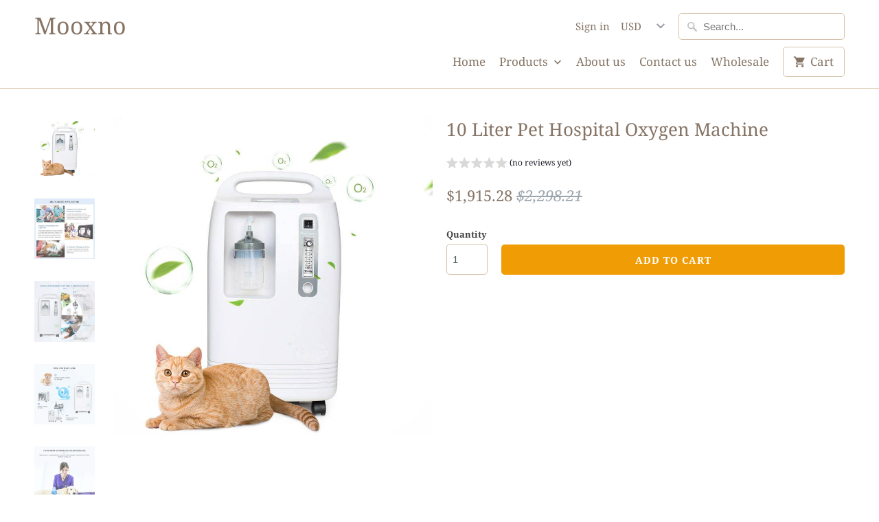

--- FILE ---
content_type: text/html; charset=utf-8
request_url: https://mooxno.com/products/10-liter-pet-hospital-oxygen-machine
body_size: 20736
content:
<!doctype html>
<html lang="en">
  <head>
   <script>(function(w,d,t,r,u){var f,n,i;w[u]=w[u]||[],f=function(){var o={ti:"17365682", tm:"shpfy_ui", enableAutoSpaTracking: true};o.q=w[u],w[u]=new UET(o),w[u].push("pageLoad")},n=d.createElement(t),n.src=r,n.async=1,n.onload=n.onreadystatechange=function(){var s=this.readyState;s&&s!=="loaded"&&s!=="complete"||(f(),n.onload=n.onreadystatechange=null)},i=d.getElementsByTagName(t)[0],i.parentNode.insertBefore(n,i)})(window,document,"script","//bat.bing.com/bat.js","uetq");</script>
    
    
    
    




<link rel="preload" as="image" href="//mooxno.com/cdn/shop/files/Main-01_c8cc3051-5e44-48d8-9670-7da9b37b1fab_800x.jpg?v=1700636012">


<link rel="preconnect" href="//fonts.shopifycdn.com/" crossorigin>
<link rel="preconnect" href="//cdn.shopify.com/" crossorigin>
<link rel="preconnect" href="//v.shopify.com/" crossorigin>
<link rel="dns-prefetch" href="//mooxno.com" crossorigin>
<link rel="dns-prefetch" href="//hb-life-global.myshopify.com" crossorigin>
<link rel="dns-prefetch" href="//cdn.shopify.com" crossorigin>
<link rel="dns-prefetch" href="//v.shopify.com" crossorigin>
<link rel="dns-prefetch" href="//fonts.shopifycdn.com" crossorigin>
    <script>
  YETT_BLACKLIST = [/productreviews/]
  !function(t,e){"object"==typeof exports&&"undefined"!=typeof module?e(exports):"function"==typeof define&&define.amd?define(["exports"],e):e(t.yett={})}(this,function(t){"use strict";var e={blacklist:window.YETT_BLACKLIST,whitelist:window.YETT_WHITELIST},r={blacklisted:[]},n=function(t,r){return t&&(!r||"javascript/blocked"!==r)&&(!e.blacklist||e.blacklist.some(function(e){return e.test(t)}))&&(!e.whitelist||e.whitelist.every(function(e){return!e.test(t)}))},i=function(t){var r=t.getAttribute("src");return e.blacklist&&e.blacklist.every(function(t){return!t.test(r)})||e.whitelist&&e.whitelist.some(function(t){return t.test(r)})},c=new MutationObserver(function(t){t.forEach(function(t){for(var e=t.addedNodes,i=function(t){var i=e[t];if(1===i.nodeType&&"SCRIPT"===i.tagName){var c=i.src,o=i.type;if(n(c,o)){r.blacklisted.push(i.cloneNode()),i.type="javascript/blocked";i.addEventListener("beforescriptexecute",function t(e){"javascript/blocked"===i.getAttribute("type")&&e.preventDefault(),i.removeEventListener("beforescriptexecute",t)}),i.parentElement.removeChild(i)}}},c=0;c<e.length;c++)i(c)})});c.observe(document.documentElement,{childList:!0,subtree:!0});var o=document.createElement;document.createElement=function(){for(var t=arguments.length,e=Array(t),r=0;r<t;r++)e[r]=arguments[r];if("script"!==e[0].toLowerCase())return o.bind(document).apply(void 0,e);var i=o.bind(document).apply(void 0,e),c=i.setAttribute.bind(i);return Object.defineProperties(i,{src:{get:function(){return i.getAttribute("src")},set:function(t){return n(t,i.type)&&c("type","javascript/blocked"),c("src",t),!0}},type:{set:function(t){var e=n(i.src,i.type)?"javascript/blocked":t;return c("type",e),!0}}}),i.setAttribute=function(t,e){"type"===t||"src"===t?i[t]=e:HTMLScriptElement.prototype.setAttribute.call(i,t,e)},i};var l=function(t){if(Array.isArray(t)){for(var e=0,r=Array(t.length);e<t.length;e++)r[e]=t[e];return r}return Array.from(t)},a=new RegExp("[|\\{}()[\\]^$+*?.]","g");t.unblock=function(){for(var t=arguments.length,n=Array(t),o=0;o<t;o++)n[o]=arguments[o];n.length<1?(e.blacklist=[],e.whitelist=[]):(e.blacklist&&(e.blacklist=e.blacklist.filter(function(t){return n.every(function(e){return!t.test(e)})})),e.whitelist&&(e.whitelist=[].concat(l(e.whitelist),l(n.map(function(t){var r=".*"+t.replace(a,"\\$&")+".*";return e.whitelist.find(function(t){return t.toString()===r.toString()})?null:new RegExp(r)}).filter(Boolean)))));for(var s=document.querySelectorAll('script[type="javascript/blocked"]'),u=0;u<s.length;u++){var p=s[u];i(p)&&(p.type="application/javascript",r.blacklisted.push(p),p.parentElement.removeChild(p))}var d=0;[].concat(l(r.blacklisted)).forEach(function(t,e){if(i(t)){var n=document.createElement("script");n.setAttribute("src",t.src),n.setAttribute("type","application/javascript"),document.head.appendChild(n),r.blacklisted.splice(e-d,1),d++}}),e.blacklist&&e.blacklist.length<1&&c.disconnect()},Object.defineProperty(t,"__esModule",{value:!0})});
  //# sourceMappingURL=yett.min.js.map
</script>
    
<meta name="smart-seo-integrated" content="true" />
<title>10 Liter Pet Hospital Oxygen Machine</title>
<meta name="description" content="Elevate the standard of care for pets with our 10 Liter Pet Hospital Oxygen Machines. Discover durable and advanced solutions for veterinary practices" />
<meta name="smartseo-keyword" content="" />
<meta name="smartseo-timestamp" content="0" />




<!--JSON-LD data generated by Smart SEO-->
<script type="application/ld+json">
    {
        "@context": "http://schema.org/",
        "@type": "Product",
        "gtin12": "799257186475",
        "productId": "799257186475",
        "url": "https://mooxno.com/products/10-liter-pet-hospital-oxygen-machine",
        "name": "10 Liter Pet Hospital Oxygen Machine",
        "image": "https://mooxno.com/cdn/shop/files/Main-01_c8cc3051-5e44-48d8-9670-7da9b37b1fab.jpg?v=1700636012",
        "description": "Elevate the standard of care for pets with our 10 Liter Pet Hospital Oxygen Machines. Discover durable and advanced solutions for veterinary practices",
        "brand": {
            "name": "Mooxno"
        },
        "sku": "MO-OM-003",
        "weight": "0.0kg",
        "offers": [
            {
                "@type": "Offer",
                "gtin12": "799257186475",
                "priceCurrency": "USD",
                "price": "1915.28",
                "priceValidUntil": "2026-04-19",
                "availability": "http://schema.org/InStock",
                "itemCondition": "http://schema.org/NewCondition",
                "sku": "MO-OM-003",
                "url": "https://mooxno.com/products/10-liter-pet-hospital-oxygen-machine?variant=42130352209964",
                "seller": {
                    "@type": "Organization",
                    "name": "Mooxno"
                }
            }
        ]
    }
</script>




<!--JSON-LD data generated by Smart SEO-->
<script type="application/ld+json">
    {
        "@context": "http://schema.org",
        "@type": "BreadcrumbList",
        "itemListElement": [
            {
                "@type": "ListItem",
                "position": 1,
                "item": {
                    "@type": "Website",
                    "@id": "https://mooxno.com",
                    "name": "Home"
                }
            },
            {
                "@type": "ListItem",
                "position": 2,
                "item": {
                    "@type": "WebPage",
                    "@id": "https://mooxno.com/products/10-liter-pet-hospital-oxygen-machine",
                    "name": "10 Liter Pet Hospital Oxygen Machine"
                }
            }
        ]
    }
</script>


<!--JSON-LD data generated by Smart SEO-->
<script type="application/ld+json">
    {
        "@context": "https://schema.org",
        "@type": "Organization",
        "name": "Mooxno",
        "url": "https://mooxno.com",
        "description": "Discover top-quality medical supplies and equipment at our online shop. ",
        "logo": "https://smart-seo-new-api.sherpas.design/files/3326",
        "image": "https://smart-seo-new-api.sherpas.design/files/3326",
        "sameAs": ["https://www.facebook.com/Mooxnolife/","https://twitter.com/Mooxno"],
        "address": {
            "@type": "PostalAddress",
            "streetAddress": "618 Shifu Avenue",
            "addressLocality": "taizhou",
            "addressRegion": "Zhejiang",
            "postalCode": "318000",
            "addressCountry": "China"
        },
        "telephone": "+8613065691881"
    }
</script>


<script>
      (function(w,d,t,r,u){var f,n,i;w[u]=w[u]||[],f=function(){var o={ti:"17365682"};o.q=w[u],w[u]=new UET(o),w[u].push("pageLoad")},n=d.createElement(t),n.src=r,n.async=1,n.onload=n.onreadystatechange=function(){var s=this.readyState;s&&s!=="loaded"&&s!=="complete"||(f(),n.onload=n.onreadystatechange=null)},i=d.getElementsByTagName(t)[0],i.parentNode.insertBefore(n,i)})(window,document,"script","//bat.bing.com/bat.js","uetq");
    </script>

    <meta charset="utf-8">
    <meta http-equiv="cleartype" content="on">
    <meta name="robots" content="index,follow">

    <meta name="google-site-verification" content="gqQIUsw7-7TPvaSjsB5zyOdiY6r3HnzwRyo13NyA_jI">

    <meta name="p:domain_verify" content="2daef45417e9110188c18ba625c772c3">

    


    

<meta name="author" content="Mooxno">
<meta property="og:url" content="https://mooxno.com/products/10-liter-pet-hospital-oxygen-machine">
<meta property="og:site_name" content="Mooxno">


  <meta property="og:type" content="product">
  <meta property="og:title" content="10 Liter Pet Hospital Oxygen Machine">
  
    <meta property="og:image" content="http://mooxno.com/cdn/shop/files/Main-01_c8cc3051-5e44-48d8-9670-7da9b37b1fab_600x.jpg?v=1700636012">
    <meta property="og:image:secure_url" content="https://mooxno.com/cdn/shop/files/Main-01_c8cc3051-5e44-48d8-9670-7da9b37b1fab_600x.jpg?v=1700636012">
    
  
    <meta property="og:image" content="http://mooxno.com/cdn/shop/files/Main-07_254da7d6-60d6-415a-9781-100a12808b5b_600x.jpg?v=1700636007">
    <meta property="og:image:secure_url" content="https://mooxno.com/cdn/shop/files/Main-07_254da7d6-60d6-415a-9781-100a12808b5b_600x.jpg?v=1700636007">
    
  
    <meta property="og:image" content="http://mooxno.com/cdn/shop/files/Main-03_2f85a087-91a6-412f-afbc-7bafae365971_600x.jpg?v=1700636000">
    <meta property="og:image:secure_url" content="https://mooxno.com/cdn/shop/files/Main-03_2f85a087-91a6-412f-afbc-7bafae365971_600x.jpg?v=1700636000">
    
  
  <meta property="og:price:amount" content="1915.28">
  <meta property="og:price:currency" content="USD">


  <meta property="og:description" content="Elevate the standard of care for pets with our 10 Liter Pet Hospital Oxygen Machines. Discover durable and advanced solutions for veterinary practices">




<meta name="twitter:card" content="summary">

  <meta name="twitter:title" content="10 Liter Pet Hospital Oxygen Machine">
  <meta name="twitter:description" content="Oxygen Machine Description
1.High oxygen purity 93%+-3% from 1Liter to 10liter2. Comes with an overload protection system, which can protect the machine if it meets high voltage.3. Timing function, can set up workingtime:30mins,60mins,90mins,120mins4. Automatic Alarm function: power failure, low voltage, and low purity alarm(Optional).5. Available comes with a nebulizer function. 6. Use France-imported CECA molecular sieve7. Long lifetime, more than 16000 hours8. Available 7*24 hours continuous work9.2 Years warranty 10. TUV CE, ISO approved and got free sale certificate11. Available for use at high altitude places.
Oxygen Machine Specifications

 
Scope of Application It is applicable for oxygen concentrator in medical institutions and families etc. for the use of anoxic patients.ApplicationCat/Dog/Horse/Medicine/Surgery/Operating RoomVoltage 110v or 220vFlow rate 1-10Liter AdjustCertification CE, ISO, RohsPower Consumption 300wWorking life 10,000 hoursWeight 22kgoutput pressure 20kPa~60kPaMOQ 1 PieceSound level less than 45dbASize 490×270×560(mm)Oxygen purity 93%+-3%">
  <meta name="twitter:image" content="https://mooxno.com/cdn/shop/files/Main-01_c8cc3051-5e44-48d8-9670-7da9b37b1fab_240x.jpg?v=1700636012">
  <meta name="twitter:image:width" content="240">
  <meta name="twitter:image:height" content="240">



    
    

    <!-- Mobile Specific Metas -->
    <meta name="HandheldFriendly" content="True">
    <meta name="MobileOptimized" content="320">
    <meta name="viewport" content="width=device-width,initial-scale=1">
    <meta name="theme-color" content="#ffffff">

    <!-- Stylesheets for Mobilia 5.5.8 -->
    <link href="//mooxno.com/cdn/shop/t/4/assets/styles.scss.css?v=42290557570863535881763120077" rel="stylesheet" type="text/css" media="all" />

    <!-- Icons -->
    
      <link rel="shortcut icon" type="image/png" href="//mooxno.com/cdn/shop/t/4/assets/favicon.png?v=43075689068710340751622278835">
    

    <link rel="canonical" href="https://mooxno.com/products/10-liter-pet-hospital-oxygen-machine">

    

    <script src="//mooxno.com/cdn/shop/t/4/assets/app.js?v=162776979661900740201622278856" type="text/javascript"></script>
    <script>window.performance && window.performance.mark && window.performance.mark('shopify.content_for_header.start');</script><meta name="google-site-verification" content="mcJYZzNVoyUBuQRIQzNJY_0ReJTAXVNjQYW0td6rz4M">
<meta id="shopify-digital-wallet" name="shopify-digital-wallet" content="/35586768940/digital_wallets/dialog">
<meta name="shopify-checkout-api-token" content="948a26cd977a9b2d9b0f75bf662f0c26">
<meta id="in-context-paypal-metadata" data-shop-id="35586768940" data-venmo-supported="false" data-environment="production" data-locale="en_US" data-paypal-v4="true" data-currency="USD">
<link rel="alternate" type="application/json+oembed" href="https://mooxno.com/products/10-liter-pet-hospital-oxygen-machine.oembed">
<script async="async" src="/checkouts/internal/preloads.js?locale=en-US"></script>
<script id="shopify-features" type="application/json">{"accessToken":"948a26cd977a9b2d9b0f75bf662f0c26","betas":["rich-media-storefront-analytics"],"domain":"mooxno.com","predictiveSearch":true,"shopId":35586768940,"locale":"en"}</script>
<script>var Shopify = Shopify || {};
Shopify.shop = "hb-life-global.myshopify.com";
Shopify.locale = "en";
Shopify.currency = {"active":"USD","rate":"1.0"};
Shopify.country = "US";
Shopify.theme = {"name":"MeroxIO Optimized","id":120321474604,"schema_name":"Mobilia","schema_version":"5.5.8","theme_store_id":null,"role":"main"};
Shopify.theme.handle = "null";
Shopify.theme.style = {"id":null,"handle":null};
Shopify.cdnHost = "mooxno.com/cdn";
Shopify.routes = Shopify.routes || {};
Shopify.routes.root = "/";</script>
<script type="module">!function(o){(o.Shopify=o.Shopify||{}).modules=!0}(window);</script>
<script>!function(o){function n(){var o=[];function n(){o.push(Array.prototype.slice.apply(arguments))}return n.q=o,n}var t=o.Shopify=o.Shopify||{};t.loadFeatures=n(),t.autoloadFeatures=n()}(window);</script>
<script id="shop-js-analytics" type="application/json">{"pageType":"product"}</script>
<script defer="defer" async type="module" src="//mooxno.com/cdn/shopifycloud/shop-js/modules/v2/client.init-shop-cart-sync_C5BV16lS.en.esm.js"></script>
<script defer="defer" async type="module" src="//mooxno.com/cdn/shopifycloud/shop-js/modules/v2/chunk.common_CygWptCX.esm.js"></script>
<script type="module">
  await import("//mooxno.com/cdn/shopifycloud/shop-js/modules/v2/client.init-shop-cart-sync_C5BV16lS.en.esm.js");
await import("//mooxno.com/cdn/shopifycloud/shop-js/modules/v2/chunk.common_CygWptCX.esm.js");

  window.Shopify.SignInWithShop?.initShopCartSync?.({"fedCMEnabled":true,"windoidEnabled":true});

</script>
<script id="__st">var __st={"a":35586768940,"offset":28800,"reqid":"e82157e5-056e-4b66-92f3-91be92764066-1768810686","pageurl":"mooxno.com\/products\/10-liter-pet-hospital-oxygen-machine","u":"082ab7f5f6a2","p":"product","rtyp":"product","rid":7238449791020};</script>
<script>window.ShopifyPaypalV4VisibilityTracking = true;</script>
<script id="captcha-bootstrap">!function(){'use strict';const t='contact',e='account',n='new_comment',o=[[t,t],['blogs',n],['comments',n],[t,'customer']],c=[[e,'customer_login'],[e,'guest_login'],[e,'recover_customer_password'],[e,'create_customer']],r=t=>t.map((([t,e])=>`form[action*='/${t}']:not([data-nocaptcha='true']) input[name='form_type'][value='${e}']`)).join(','),a=t=>()=>t?[...document.querySelectorAll(t)].map((t=>t.form)):[];function s(){const t=[...o],e=r(t);return a(e)}const i='password',u='form_key',d=['recaptcha-v3-token','g-recaptcha-response','h-captcha-response',i],f=()=>{try{return window.sessionStorage}catch{return}},m='__shopify_v',_=t=>t.elements[u];function p(t,e,n=!1){try{const o=window.sessionStorage,c=JSON.parse(o.getItem(e)),{data:r}=function(t){const{data:e,action:n}=t;return t[m]||n?{data:e,action:n}:{data:t,action:n}}(c);for(const[e,n]of Object.entries(r))t.elements[e]&&(t.elements[e].value=n);n&&o.removeItem(e)}catch(o){console.error('form repopulation failed',{error:o})}}const l='form_type',E='cptcha';function T(t){t.dataset[E]=!0}const w=window,h=w.document,L='Shopify',v='ce_forms',y='captcha';let A=!1;((t,e)=>{const n=(g='f06e6c50-85a8-45c8-87d0-21a2b65856fe',I='https://cdn.shopify.com/shopifycloud/storefront-forms-hcaptcha/ce_storefront_forms_captcha_hcaptcha.v1.5.2.iife.js',D={infoText:'Protected by hCaptcha',privacyText:'Privacy',termsText:'Terms'},(t,e,n)=>{const o=w[L][v],c=o.bindForm;if(c)return c(t,g,e,D).then(n);var r;o.q.push([[t,g,e,D],n]),r=I,A||(h.body.append(Object.assign(h.createElement('script'),{id:'captcha-provider',async:!0,src:r})),A=!0)});var g,I,D;w[L]=w[L]||{},w[L][v]=w[L][v]||{},w[L][v].q=[],w[L][y]=w[L][y]||{},w[L][y].protect=function(t,e){n(t,void 0,e),T(t)},Object.freeze(w[L][y]),function(t,e,n,w,h,L){const[v,y,A,g]=function(t,e,n){const i=e?o:[],u=t?c:[],d=[...i,...u],f=r(d),m=r(i),_=r(d.filter((([t,e])=>n.includes(e))));return[a(f),a(m),a(_),s()]}(w,h,L),I=t=>{const e=t.target;return e instanceof HTMLFormElement?e:e&&e.form},D=t=>v().includes(t);t.addEventListener('submit',(t=>{const e=I(t);if(!e)return;const n=D(e)&&!e.dataset.hcaptchaBound&&!e.dataset.recaptchaBound,o=_(e),c=g().includes(e)&&(!o||!o.value);(n||c)&&t.preventDefault(),c&&!n&&(function(t){try{if(!f())return;!function(t){const e=f();if(!e)return;const n=_(t);if(!n)return;const o=n.value;o&&e.removeItem(o)}(t);const e=Array.from(Array(32),(()=>Math.random().toString(36)[2])).join('');!function(t,e){_(t)||t.append(Object.assign(document.createElement('input'),{type:'hidden',name:u})),t.elements[u].value=e}(t,e),function(t,e){const n=f();if(!n)return;const o=[...t.querySelectorAll(`input[type='${i}']`)].map((({name:t})=>t)),c=[...d,...o],r={};for(const[a,s]of new FormData(t).entries())c.includes(a)||(r[a]=s);n.setItem(e,JSON.stringify({[m]:1,action:t.action,data:r}))}(t,e)}catch(e){console.error('failed to persist form',e)}}(e),e.submit())}));const S=(t,e)=>{t&&!t.dataset[E]&&(n(t,e.some((e=>e===t))),T(t))};for(const o of['focusin','change'])t.addEventListener(o,(t=>{const e=I(t);D(e)&&S(e,y())}));const B=e.get('form_key'),M=e.get(l),P=B&&M;t.addEventListener('DOMContentLoaded',(()=>{const t=y();if(P)for(const e of t)e.elements[l].value===M&&p(e,B);[...new Set([...A(),...v().filter((t=>'true'===t.dataset.shopifyCaptcha))])].forEach((e=>S(e,t)))}))}(h,new URLSearchParams(w.location.search),n,t,e,['guest_login'])})(!0,!0)}();</script>
<script integrity="sha256-4kQ18oKyAcykRKYeNunJcIwy7WH5gtpwJnB7kiuLZ1E=" data-source-attribution="shopify.loadfeatures" defer="defer" src="//mooxno.com/cdn/shopifycloud/storefront/assets/storefront/load_feature-a0a9edcb.js" crossorigin="anonymous"></script>
<script data-source-attribution="shopify.dynamic_checkout.dynamic.init">var Shopify=Shopify||{};Shopify.PaymentButton=Shopify.PaymentButton||{isStorefrontPortableWallets:!0,init:function(){window.Shopify.PaymentButton.init=function(){};var t=document.createElement("script");t.src="https://mooxno.com/cdn/shopifycloud/portable-wallets/latest/portable-wallets.en.js",t.type="module",document.head.appendChild(t)}};
</script>
<script data-source-attribution="shopify.dynamic_checkout.buyer_consent">
  function portableWalletsHideBuyerConsent(e){var t=document.getElementById("shopify-buyer-consent"),n=document.getElementById("shopify-subscription-policy-button");t&&n&&(t.classList.add("hidden"),t.setAttribute("aria-hidden","true"),n.removeEventListener("click",e))}function portableWalletsShowBuyerConsent(e){var t=document.getElementById("shopify-buyer-consent"),n=document.getElementById("shopify-subscription-policy-button");t&&n&&(t.classList.remove("hidden"),t.removeAttribute("aria-hidden"),n.addEventListener("click",e))}window.Shopify?.PaymentButton&&(window.Shopify.PaymentButton.hideBuyerConsent=portableWalletsHideBuyerConsent,window.Shopify.PaymentButton.showBuyerConsent=portableWalletsShowBuyerConsent);
</script>
<script data-source-attribution="shopify.dynamic_checkout.cart.bootstrap">document.addEventListener("DOMContentLoaded",(function(){function t(){return document.querySelector("shopify-accelerated-checkout-cart, shopify-accelerated-checkout")}if(t())Shopify.PaymentButton.init();else{new MutationObserver((function(e,n){t()&&(Shopify.PaymentButton.init(),n.disconnect())})).observe(document.body,{childList:!0,subtree:!0})}}));
</script>
<script id='scb4127' type='text/javascript' async='' src='https://mooxno.com/cdn/shopifycloud/privacy-banner/storefront-banner.js'></script><link id="shopify-accelerated-checkout-styles" rel="stylesheet" media="screen" href="https://mooxno.com/cdn/shopifycloud/portable-wallets/latest/accelerated-checkout-backwards-compat.css" crossorigin="anonymous">
<style id="shopify-accelerated-checkout-cart">
        #shopify-buyer-consent {
  margin-top: 1em;
  display: inline-block;
  width: 100%;
}

#shopify-buyer-consent.hidden {
  display: none;
}

#shopify-subscription-policy-button {
  background: none;
  border: none;
  padding: 0;
  text-decoration: underline;
  font-size: inherit;
  cursor: pointer;
}

#shopify-subscription-policy-button::before {
  box-shadow: none;
}

      </style>

<script>window.performance && window.performance.mark && window.performance.mark('shopify.content_for_header.end');</script>

    <noscript>
      <style>
        .image__fallback {
          width: 100vw;
          display: block !important;
          max-width: 100vw !important;
          margin-bottom: 0;
        }
        .no-js-only {
          display: inherit !important;
        }
        .icon-cart.cart-button {
          display: none;
        }
        .lazyload {
          opacity: 1;
          -webkit-filter: blur(0);
          filter: blur(0);
        }
        .animate_right,
        .animate_left,
        .animate_up,
        .animate_down {
          opacity: 1;
        }
        .flexslider .slides>li {
          display: block;
        }
        .product_section .product_form {
          opacity: 1;
        }
        .multi_select,
        form .select {
          display: block !important;
        }
        .swatch_options {
          display: none;
        }
      </style>
    </noscript>
    <title>
      10 Liter Pet Hospital Oxygen Machine
      
      
       &ndash; Mooxno
    </title>
    
      <meta name="description" content="Elevate the standard of care for pets with our 10 Liter Pet Hospital Oxygen Machines. Discover durable and advanced solutions for veterinary practices">
    
    <link rel="canonical" href="https://mooxno.com/products/10-liter-pet-hospital-oxygen-machine">
    
  <!-- BEGIN app block: shopify://apps/smart-seo/blocks/smartseo/7b0a6064-ca2e-4392-9a1d-8c43c942357b --><meta name="smart-seo-integrated" content="true" /><!-- metatagsSavedToSEOFields: true --><!-- END app block --><script src="https://cdn.shopify.com/extensions/019bb158-f4e7-725f-a600-ef9c348de641/theme-app-extension-245/assets/alireviews.min.js" type="text/javascript" defer="defer"></script>
<link href="https://monorail-edge.shopifysvc.com" rel="dns-prefetch">
<script>(function(){if ("sendBeacon" in navigator && "performance" in window) {try {var session_token_from_headers = performance.getEntriesByType('navigation')[0].serverTiming.find(x => x.name == '_s').description;} catch {var session_token_from_headers = undefined;}var session_cookie_matches = document.cookie.match(/_shopify_s=([^;]*)/);var session_token_from_cookie = session_cookie_matches && session_cookie_matches.length === 2 ? session_cookie_matches[1] : "";var session_token = session_token_from_headers || session_token_from_cookie || "";function handle_abandonment_event(e) {var entries = performance.getEntries().filter(function(entry) {return /monorail-edge.shopifysvc.com/.test(entry.name);});if (!window.abandonment_tracked && entries.length === 0) {window.abandonment_tracked = true;var currentMs = Date.now();var navigation_start = performance.timing.navigationStart;var payload = {shop_id: 35586768940,url: window.location.href,navigation_start,duration: currentMs - navigation_start,session_token,page_type: "product"};window.navigator.sendBeacon("https://monorail-edge.shopifysvc.com/v1/produce", JSON.stringify({schema_id: "online_store_buyer_site_abandonment/1.1",payload: payload,metadata: {event_created_at_ms: currentMs,event_sent_at_ms: currentMs}}));}}window.addEventListener('pagehide', handle_abandonment_event);}}());</script>
<script id="web-pixels-manager-setup">(function e(e,d,r,n,o){if(void 0===o&&(o={}),!Boolean(null===(a=null===(i=window.Shopify)||void 0===i?void 0:i.analytics)||void 0===a?void 0:a.replayQueue)){var i,a;window.Shopify=window.Shopify||{};var t=window.Shopify;t.analytics=t.analytics||{};var s=t.analytics;s.replayQueue=[],s.publish=function(e,d,r){return s.replayQueue.push([e,d,r]),!0};try{self.performance.mark("wpm:start")}catch(e){}var l=function(){var e={modern:/Edge?\/(1{2}[4-9]|1[2-9]\d|[2-9]\d{2}|\d{4,})\.\d+(\.\d+|)|Firefox\/(1{2}[4-9]|1[2-9]\d|[2-9]\d{2}|\d{4,})\.\d+(\.\d+|)|Chrom(ium|e)\/(9{2}|\d{3,})\.\d+(\.\d+|)|(Maci|X1{2}).+ Version\/(15\.\d+|(1[6-9]|[2-9]\d|\d{3,})\.\d+)([,.]\d+|)( \(\w+\)|)( Mobile\/\w+|) Safari\/|Chrome.+OPR\/(9{2}|\d{3,})\.\d+\.\d+|(CPU[ +]OS|iPhone[ +]OS|CPU[ +]iPhone|CPU IPhone OS|CPU iPad OS)[ +]+(15[._]\d+|(1[6-9]|[2-9]\d|\d{3,})[._]\d+)([._]\d+|)|Android:?[ /-](13[3-9]|1[4-9]\d|[2-9]\d{2}|\d{4,})(\.\d+|)(\.\d+|)|Android.+Firefox\/(13[5-9]|1[4-9]\d|[2-9]\d{2}|\d{4,})\.\d+(\.\d+|)|Android.+Chrom(ium|e)\/(13[3-9]|1[4-9]\d|[2-9]\d{2}|\d{4,})\.\d+(\.\d+|)|SamsungBrowser\/([2-9]\d|\d{3,})\.\d+/,legacy:/Edge?\/(1[6-9]|[2-9]\d|\d{3,})\.\d+(\.\d+|)|Firefox\/(5[4-9]|[6-9]\d|\d{3,})\.\d+(\.\d+|)|Chrom(ium|e)\/(5[1-9]|[6-9]\d|\d{3,})\.\d+(\.\d+|)([\d.]+$|.*Safari\/(?![\d.]+ Edge\/[\d.]+$))|(Maci|X1{2}).+ Version\/(10\.\d+|(1[1-9]|[2-9]\d|\d{3,})\.\d+)([,.]\d+|)( \(\w+\)|)( Mobile\/\w+|) Safari\/|Chrome.+OPR\/(3[89]|[4-9]\d|\d{3,})\.\d+\.\d+|(CPU[ +]OS|iPhone[ +]OS|CPU[ +]iPhone|CPU IPhone OS|CPU iPad OS)[ +]+(10[._]\d+|(1[1-9]|[2-9]\d|\d{3,})[._]\d+)([._]\d+|)|Android:?[ /-](13[3-9]|1[4-9]\d|[2-9]\d{2}|\d{4,})(\.\d+|)(\.\d+|)|Mobile Safari.+OPR\/([89]\d|\d{3,})\.\d+\.\d+|Android.+Firefox\/(13[5-9]|1[4-9]\d|[2-9]\d{2}|\d{4,})\.\d+(\.\d+|)|Android.+Chrom(ium|e)\/(13[3-9]|1[4-9]\d|[2-9]\d{2}|\d{4,})\.\d+(\.\d+|)|Android.+(UC? ?Browser|UCWEB|U3)[ /]?(15\.([5-9]|\d{2,})|(1[6-9]|[2-9]\d|\d{3,})\.\d+)\.\d+|SamsungBrowser\/(5\.\d+|([6-9]|\d{2,})\.\d+)|Android.+MQ{2}Browser\/(14(\.(9|\d{2,})|)|(1[5-9]|[2-9]\d|\d{3,})(\.\d+|))(\.\d+|)|K[Aa][Ii]OS\/(3\.\d+|([4-9]|\d{2,})\.\d+)(\.\d+|)/},d=e.modern,r=e.legacy,n=navigator.userAgent;return n.match(d)?"modern":n.match(r)?"legacy":"unknown"}(),u="modern"===l?"modern":"legacy",c=(null!=n?n:{modern:"",legacy:""})[u],f=function(e){return[e.baseUrl,"/wpm","/b",e.hashVersion,"modern"===e.buildTarget?"m":"l",".js"].join("")}({baseUrl:d,hashVersion:r,buildTarget:u}),m=function(e){var d=e.version,r=e.bundleTarget,n=e.surface,o=e.pageUrl,i=e.monorailEndpoint;return{emit:function(e){var a=e.status,t=e.errorMsg,s=(new Date).getTime(),l=JSON.stringify({metadata:{event_sent_at_ms:s},events:[{schema_id:"web_pixels_manager_load/3.1",payload:{version:d,bundle_target:r,page_url:o,status:a,surface:n,error_msg:t},metadata:{event_created_at_ms:s}}]});if(!i)return console&&console.warn&&console.warn("[Web Pixels Manager] No Monorail endpoint provided, skipping logging."),!1;try{return self.navigator.sendBeacon.bind(self.navigator)(i,l)}catch(e){}var u=new XMLHttpRequest;try{return u.open("POST",i,!0),u.setRequestHeader("Content-Type","text/plain"),u.send(l),!0}catch(e){return console&&console.warn&&console.warn("[Web Pixels Manager] Got an unhandled error while logging to Monorail."),!1}}}}({version:r,bundleTarget:l,surface:e.surface,pageUrl:self.location.href,monorailEndpoint:e.monorailEndpoint});try{o.browserTarget=l,function(e){var d=e.src,r=e.async,n=void 0===r||r,o=e.onload,i=e.onerror,a=e.sri,t=e.scriptDataAttributes,s=void 0===t?{}:t,l=document.createElement("script"),u=document.querySelector("head"),c=document.querySelector("body");if(l.async=n,l.src=d,a&&(l.integrity=a,l.crossOrigin="anonymous"),s)for(var f in s)if(Object.prototype.hasOwnProperty.call(s,f))try{l.dataset[f]=s[f]}catch(e){}if(o&&l.addEventListener("load",o),i&&l.addEventListener("error",i),u)u.appendChild(l);else{if(!c)throw new Error("Did not find a head or body element to append the script");c.appendChild(l)}}({src:f,async:!0,onload:function(){if(!function(){var e,d;return Boolean(null===(d=null===(e=window.Shopify)||void 0===e?void 0:e.analytics)||void 0===d?void 0:d.initialized)}()){var d=window.webPixelsManager.init(e)||void 0;if(d){var r=window.Shopify.analytics;r.replayQueue.forEach((function(e){var r=e[0],n=e[1],o=e[2];d.publishCustomEvent(r,n,o)})),r.replayQueue=[],r.publish=d.publishCustomEvent,r.visitor=d.visitor,r.initialized=!0}}},onerror:function(){return m.emit({status:"failed",errorMsg:"".concat(f," has failed to load")})},sri:function(e){var d=/^sha384-[A-Za-z0-9+/=]+$/;return"string"==typeof e&&d.test(e)}(c)?c:"",scriptDataAttributes:o}),m.emit({status:"loading"})}catch(e){m.emit({status:"failed",errorMsg:(null==e?void 0:e.message)||"Unknown error"})}}})({shopId: 35586768940,storefrontBaseUrl: "https://mooxno.com",extensionsBaseUrl: "https://extensions.shopifycdn.com/cdn/shopifycloud/web-pixels-manager",monorailEndpoint: "https://monorail-edge.shopifysvc.com/unstable/produce_batch",surface: "storefront-renderer",enabledBetaFlags: ["2dca8a86"],webPixelsConfigList: [{"id":"435421228","configuration":"{\"config\":\"{\\\"pixel_id\\\":\\\"G-LCJ3X5258B\\\",\\\"target_country\\\":\\\"US\\\",\\\"gtag_events\\\":[{\\\"type\\\":\\\"begin_checkout\\\",\\\"action_label\\\":\\\"G-LCJ3X5258B\\\"},{\\\"type\\\":\\\"search\\\",\\\"action_label\\\":\\\"G-LCJ3X5258B\\\"},{\\\"type\\\":\\\"view_item\\\",\\\"action_label\\\":[\\\"G-LCJ3X5258B\\\",\\\"MC-60KGC8BH1X\\\"]},{\\\"type\\\":\\\"purchase\\\",\\\"action_label\\\":[\\\"G-LCJ3X5258B\\\",\\\"MC-60KGC8BH1X\\\"]},{\\\"type\\\":\\\"page_view\\\",\\\"action_label\\\":[\\\"G-LCJ3X5258B\\\",\\\"MC-60KGC8BH1X\\\"]},{\\\"type\\\":\\\"add_payment_info\\\",\\\"action_label\\\":\\\"G-LCJ3X5258B\\\"},{\\\"type\\\":\\\"add_to_cart\\\",\\\"action_label\\\":\\\"G-LCJ3X5258B\\\"}],\\\"enable_monitoring_mode\\\":false}\"}","eventPayloadVersion":"v1","runtimeContext":"OPEN","scriptVersion":"b2a88bafab3e21179ed38636efcd8a93","type":"APP","apiClientId":1780363,"privacyPurposes":[],"dataSharingAdjustments":{"protectedCustomerApprovalScopes":["read_customer_address","read_customer_email","read_customer_name","read_customer_personal_data","read_customer_phone"]}},{"id":"37650476","eventPayloadVersion":"1","runtimeContext":"LAX","scriptVersion":"2","type":"CUSTOM","privacyPurposes":["ANALYTICS","MARKETING","SALE_OF_DATA"],"name":"google ads conversion"},{"id":"shopify-app-pixel","configuration":"{}","eventPayloadVersion":"v1","runtimeContext":"STRICT","scriptVersion":"0450","apiClientId":"shopify-pixel","type":"APP","privacyPurposes":["ANALYTICS","MARKETING"]},{"id":"shopify-custom-pixel","eventPayloadVersion":"v1","runtimeContext":"LAX","scriptVersion":"0450","apiClientId":"shopify-pixel","type":"CUSTOM","privacyPurposes":["ANALYTICS","MARKETING"]}],isMerchantRequest: false,initData: {"shop":{"name":"Mooxno","paymentSettings":{"currencyCode":"USD"},"myshopifyDomain":"hb-life-global.myshopify.com","countryCode":"CN","storefrontUrl":"https:\/\/mooxno.com"},"customer":null,"cart":null,"checkout":null,"productVariants":[{"price":{"amount":1915.28,"currencyCode":"USD"},"product":{"title":"10 Liter Pet Hospital Oxygen Machine","vendor":"Mooxno","id":"7238449791020","untranslatedTitle":"10 Liter Pet Hospital Oxygen Machine","url":"\/products\/10-liter-pet-hospital-oxygen-machine","type":"Oxygen Concentrator"},"id":"42130352209964","image":{"src":"\/\/mooxno.com\/cdn\/shop\/files\/Main-01_c8cc3051-5e44-48d8-9670-7da9b37b1fab.jpg?v=1700636012"},"sku":"MO-OM-003","title":"Default Title","untranslatedTitle":"Default Title"}],"purchasingCompany":null},},"https://mooxno.com/cdn","fcfee988w5aeb613cpc8e4bc33m6693e112",{"modern":"","legacy":""},{"shopId":"35586768940","storefrontBaseUrl":"https:\/\/mooxno.com","extensionBaseUrl":"https:\/\/extensions.shopifycdn.com\/cdn\/shopifycloud\/web-pixels-manager","surface":"storefront-renderer","enabledBetaFlags":"[\"2dca8a86\"]","isMerchantRequest":"false","hashVersion":"fcfee988w5aeb613cpc8e4bc33m6693e112","publish":"custom","events":"[[\"page_viewed\",{}],[\"product_viewed\",{\"productVariant\":{\"price\":{\"amount\":1915.28,\"currencyCode\":\"USD\"},\"product\":{\"title\":\"10 Liter Pet Hospital Oxygen Machine\",\"vendor\":\"Mooxno\",\"id\":\"7238449791020\",\"untranslatedTitle\":\"10 Liter Pet Hospital Oxygen Machine\",\"url\":\"\/products\/10-liter-pet-hospital-oxygen-machine\",\"type\":\"Oxygen Concentrator\"},\"id\":\"42130352209964\",\"image\":{\"src\":\"\/\/mooxno.com\/cdn\/shop\/files\/Main-01_c8cc3051-5e44-48d8-9670-7da9b37b1fab.jpg?v=1700636012\"},\"sku\":\"MO-OM-003\",\"title\":\"Default Title\",\"untranslatedTitle\":\"Default Title\"}}]]"});</script><script>
  window.ShopifyAnalytics = window.ShopifyAnalytics || {};
  window.ShopifyAnalytics.meta = window.ShopifyAnalytics.meta || {};
  window.ShopifyAnalytics.meta.currency = 'USD';
  var meta = {"product":{"id":7238449791020,"gid":"gid:\/\/shopify\/Product\/7238449791020","vendor":"Mooxno","type":"Oxygen Concentrator","handle":"10-liter-pet-hospital-oxygen-machine","variants":[{"id":42130352209964,"price":191528,"name":"10 Liter Pet Hospital Oxygen Machine","public_title":null,"sku":"MO-OM-003"}],"remote":false},"page":{"pageType":"product","resourceType":"product","resourceId":7238449791020,"requestId":"e82157e5-056e-4b66-92f3-91be92764066-1768810686"}};
  for (var attr in meta) {
    window.ShopifyAnalytics.meta[attr] = meta[attr];
  }
</script>
<script class="analytics">
  (function () {
    var customDocumentWrite = function(content) {
      var jquery = null;

      if (window.jQuery) {
        jquery = window.jQuery;
      } else if (window.Checkout && window.Checkout.$) {
        jquery = window.Checkout.$;
      }

      if (jquery) {
        jquery('body').append(content);
      }
    };

    var hasLoggedConversion = function(token) {
      if (token) {
        return document.cookie.indexOf('loggedConversion=' + token) !== -1;
      }
      return false;
    }

    var setCookieIfConversion = function(token) {
      if (token) {
        var twoMonthsFromNow = new Date(Date.now());
        twoMonthsFromNow.setMonth(twoMonthsFromNow.getMonth() + 2);

        document.cookie = 'loggedConversion=' + token + '; expires=' + twoMonthsFromNow;
      }
    }

    var trekkie = window.ShopifyAnalytics.lib = window.trekkie = window.trekkie || [];
    if (trekkie.integrations) {
      return;
    }
    trekkie.methods = [
      'identify',
      'page',
      'ready',
      'track',
      'trackForm',
      'trackLink'
    ];
    trekkie.factory = function(method) {
      return function() {
        var args = Array.prototype.slice.call(arguments);
        args.unshift(method);
        trekkie.push(args);
        return trekkie;
      };
    };
    for (var i = 0; i < trekkie.methods.length; i++) {
      var key = trekkie.methods[i];
      trekkie[key] = trekkie.factory(key);
    }
    trekkie.load = function(config) {
      trekkie.config = config || {};
      trekkie.config.initialDocumentCookie = document.cookie;
      var first = document.getElementsByTagName('script')[0];
      var script = document.createElement('script');
      script.type = 'text/javascript';
      script.onerror = function(e) {
        var scriptFallback = document.createElement('script');
        scriptFallback.type = 'text/javascript';
        scriptFallback.onerror = function(error) {
                var Monorail = {
      produce: function produce(monorailDomain, schemaId, payload) {
        var currentMs = new Date().getTime();
        var event = {
          schema_id: schemaId,
          payload: payload,
          metadata: {
            event_created_at_ms: currentMs,
            event_sent_at_ms: currentMs
          }
        };
        return Monorail.sendRequest("https://" + monorailDomain + "/v1/produce", JSON.stringify(event));
      },
      sendRequest: function sendRequest(endpointUrl, payload) {
        // Try the sendBeacon API
        if (window && window.navigator && typeof window.navigator.sendBeacon === 'function' && typeof window.Blob === 'function' && !Monorail.isIos12()) {
          var blobData = new window.Blob([payload], {
            type: 'text/plain'
          });

          if (window.navigator.sendBeacon(endpointUrl, blobData)) {
            return true;
          } // sendBeacon was not successful

        } // XHR beacon

        var xhr = new XMLHttpRequest();

        try {
          xhr.open('POST', endpointUrl);
          xhr.setRequestHeader('Content-Type', 'text/plain');
          xhr.send(payload);
        } catch (e) {
          console.log(e);
        }

        return false;
      },
      isIos12: function isIos12() {
        return window.navigator.userAgent.lastIndexOf('iPhone; CPU iPhone OS 12_') !== -1 || window.navigator.userAgent.lastIndexOf('iPad; CPU OS 12_') !== -1;
      }
    };
    Monorail.produce('monorail-edge.shopifysvc.com',
      'trekkie_storefront_load_errors/1.1',
      {shop_id: 35586768940,
      theme_id: 120321474604,
      app_name: "storefront",
      context_url: window.location.href,
      source_url: "//mooxno.com/cdn/s/trekkie.storefront.cd680fe47e6c39ca5d5df5f0a32d569bc48c0f27.min.js"});

        };
        scriptFallback.async = true;
        scriptFallback.src = '//mooxno.com/cdn/s/trekkie.storefront.cd680fe47e6c39ca5d5df5f0a32d569bc48c0f27.min.js';
        first.parentNode.insertBefore(scriptFallback, first);
      };
      script.async = true;
      script.src = '//mooxno.com/cdn/s/trekkie.storefront.cd680fe47e6c39ca5d5df5f0a32d569bc48c0f27.min.js';
      first.parentNode.insertBefore(script, first);
    };
    trekkie.load(
      {"Trekkie":{"appName":"storefront","development":false,"defaultAttributes":{"shopId":35586768940,"isMerchantRequest":null,"themeId":120321474604,"themeCityHash":"3562140516741643594","contentLanguage":"en","currency":"USD","eventMetadataId":"bcfa54ce-9c03-440e-9795-7be83d2f5a66"},"isServerSideCookieWritingEnabled":true,"monorailRegion":"shop_domain","enabledBetaFlags":["65f19447"]},"Session Attribution":{},"S2S":{"facebookCapiEnabled":false,"source":"trekkie-storefront-renderer","apiClientId":580111}}
    );

    var loaded = false;
    trekkie.ready(function() {
      if (loaded) return;
      loaded = true;

      window.ShopifyAnalytics.lib = window.trekkie;

      var originalDocumentWrite = document.write;
      document.write = customDocumentWrite;
      try { window.ShopifyAnalytics.merchantGoogleAnalytics.call(this); } catch(error) {};
      document.write = originalDocumentWrite;

      window.ShopifyAnalytics.lib.page(null,{"pageType":"product","resourceType":"product","resourceId":7238449791020,"requestId":"e82157e5-056e-4b66-92f3-91be92764066-1768810686","shopifyEmitted":true});

      var match = window.location.pathname.match(/checkouts\/(.+)\/(thank_you|post_purchase)/)
      var token = match? match[1]: undefined;
      if (!hasLoggedConversion(token)) {
        setCookieIfConversion(token);
        window.ShopifyAnalytics.lib.track("Viewed Product",{"currency":"USD","variantId":42130352209964,"productId":7238449791020,"productGid":"gid:\/\/shopify\/Product\/7238449791020","name":"10 Liter Pet Hospital Oxygen Machine","price":"1915.28","sku":"MO-OM-003","brand":"Mooxno","variant":null,"category":"Oxygen Concentrator","nonInteraction":true,"remote":false},undefined,undefined,{"shopifyEmitted":true});
      window.ShopifyAnalytics.lib.track("monorail:\/\/trekkie_storefront_viewed_product\/1.1",{"currency":"USD","variantId":42130352209964,"productId":7238449791020,"productGid":"gid:\/\/shopify\/Product\/7238449791020","name":"10 Liter Pet Hospital Oxygen Machine","price":"1915.28","sku":"MO-OM-003","brand":"Mooxno","variant":null,"category":"Oxygen Concentrator","nonInteraction":true,"remote":false,"referer":"https:\/\/mooxno.com\/products\/10-liter-pet-hospital-oxygen-machine"});
      }
    });


        var eventsListenerScript = document.createElement('script');
        eventsListenerScript.async = true;
        eventsListenerScript.src = "//mooxno.com/cdn/shopifycloud/storefront/assets/shop_events_listener-3da45d37.js";
        document.getElementsByTagName('head')[0].appendChild(eventsListenerScript);

})();</script>
  <script>
  if (!window.ga || (window.ga && typeof window.ga !== 'function')) {
    window.ga = function ga() {
      (window.ga.q = window.ga.q || []).push(arguments);
      if (window.Shopify && window.Shopify.analytics && typeof window.Shopify.analytics.publish === 'function') {
        window.Shopify.analytics.publish("ga_stub_called", {}, {sendTo: "google_osp_migration"});
      }
      console.error("Shopify's Google Analytics stub called with:", Array.from(arguments), "\nSee https://help.shopify.com/manual/promoting-marketing/pixels/pixel-migration#google for more information.");
    };
    if (window.Shopify && window.Shopify.analytics && typeof window.Shopify.analytics.publish === 'function') {
      window.Shopify.analytics.publish("ga_stub_initialized", {}, {sendTo: "google_osp_migration"});
    }
  }
</script>
<script
  defer
  src="https://mooxno.com/cdn/shopifycloud/perf-kit/shopify-perf-kit-3.0.4.min.js"
  data-application="storefront-renderer"
  data-shop-id="35586768940"
  data-render-region="gcp-us-central1"
  data-page-type="product"
  data-theme-instance-id="120321474604"
  data-theme-name="Mobilia"
  data-theme-version="5.5.8"
  data-monorail-region="shop_domain"
  data-resource-timing-sampling-rate="10"
  data-shs="true"
  data-shs-beacon="true"
  data-shs-export-with-fetch="true"
  data-shs-logs-sample-rate="1"
  data-shs-beacon-endpoint="https://mooxno.com/api/collect"
></script>
</head>
  <body
    class="product-description-bottom"
    data-money-format="${{amount}}"
  >
    <div id="shopify-section-header" class="shopify-section header-section"><style>
  @media only screen and (max-width: 500px) {
    .merox-height {
      min-height:46px;
    }
  }
</style>




<div class="header header_border">
  <div class="container content">
    <div class="sixteen columns">
    <div class="four columns logo header-logo alpha">
      <a href="https://mooxno.com" title="Mooxno">
        
          Mooxno
        
      </a>
    </div>

    <div class="twelve nav omega">
      <div class="mobile_hidden mobile_menu_container" role="navigation">
        <ul class="top_menu search_nav">
          
          
          
          
            
              <li>
                <a href="https://shopify.com/35586768940/account?locale=en&amp;region_country=US" id="customer_login_link">Sign in</a>
              </li>
            
          
          
            <li>
              <select id="currencies" class="currencies " name="currencies">
  
  
  <option value="USD" selected="selected">USD</option>
  
    
  
    
    <option value="CAD">CAD</option>
    
  
    
    <option value="INR">INR</option>
    
  
    
    <option value="GBP">GBP</option>
    
  
    
    <option value="AUD">AUD</option>
    
  
    
    <option value="EUR">EUR</option>
    
  
    
    <option value="JPY">JPY</option>
    
  
</select>
            </li>
          
          
            <li>
              <form class="search" action="/search">
                
                  <input type="hidden" name="type" value="product" />
                
                <input type="text" name="q" class="search_box" placeholder="Search..." value="" autocapitalize="off" autocomplete="off" autocorrect="off" />
              </form>
            </li>
          
        </ul>
        <ul class="main menu">
          
          
            
              <li>
                <a href="/" >Home</a>
              </li>
            
          
            
              <li class="dropdown sub-menu" aria-haspopup="true" aria-expanded="false">

                <a 
                    class="" href="/collections/all"
                  >
                  Products <span class="icon-arrow-down"></span>
                </a>

                <ul class="animated fadeInUp">
                  
                    
                      <li><a href="/collections/hot-sale">Hot Sale</a></li>
                    
                  
                    
                      <li><a href="/collections/medical-bed">Medical Bed</a></li>
                    
                  
                    
                      <li><a href="/collections/hyperbaric-oxygen-chamber">Hyperbaric Oxygen chamber</a></li>
                    
                  
                    
                      <li><a href="/collections/oxygen-concentrator">Oxygen Concentrator</a></li>
                    
                  
                    
                      <li><a href="/collections/ultrasound-machine">Ultrasound Machine</a></li>
                    
                  
                    
                      <li><a href="/collections/rehabilitation-equipment">Rehab Equipment</a></li>
                    
                  
                    
                      <li><a href="/collections/medical-device">Medical Device</a></li>
                    
                  
                    
                      <li><a href="/collections/hot-tubs-swim-spas">Hot Tubs & Swim Spas</a></li>
                    
                  
                    
                      <li><a href="/collections/smart-home">Smart Home</a></li>
                    
                  
                </ul>
              </li>
            
          
            
              <li>
                <a href="/pages/about-us" >About us</a>
              </li>
            
          
            
              <li>
                <a href="/pages/contact-us" >Contact us</a>
              </li>
            
          
            
              <li>
                <a href="/pages/wholesale" >Wholesale</a>
              </li>
            
          
        </ul>
      </div>
      <ul class="nav_buttons menu">
        <li class="navicon_button">
          <a href="#" class="navicon" title="Menu" aria-haspopup="true" aria-label="Menu"><span class="icon-menu"></span><span class="button_label">Menu</span></a>
        </li>
        <li>
          <a href="/cart" class="cart_button " title="Cart"><span class="icon-cart"></span><span class="button_label">Cart</span></a>
        </li>
      </ul>
    </div>
  </div>
</div>
</div>

<div class="nav">
  <ul class="mobile_menu toggle_menu">
    
    <li>
      <form class="search" action="/search">
        
          <input type="hidden" name="type" value="product" />
        
        <input type="text" name="q" class="search_box" placeholder="Search..." value="" />
      </form>
    </li>
    
    
      
        <li >
          <a href="/">Home</a>
        </li>
      
    
      
        <li class="sub-menu ">
          
            <a href="/collections/all">Products</a>
          
          <span aria-haspopup="true" aria-expanded="false">+</span>
          <ul>
            
              
                <li >
                  <a href="/collections/hot-sale">Hot Sale</a>
                </li>
              
            
              
                <li >
                  <a href="/collections/medical-bed">Medical Bed</a>
                </li>
              
            
              
                <li >
                  <a href="/collections/hyperbaric-oxygen-chamber">Hyperbaric Oxygen chamber</a>
                </li>
              
            
              
                <li >
                  <a href="/collections/oxygen-concentrator">Oxygen Concentrator</a>
                </li>
              
            
              
                <li >
                  <a href="/collections/ultrasound-machine">Ultrasound Machine</a>
                </li>
              
            
              
                <li >
                  <a href="/collections/rehabilitation-equipment">Rehab Equipment</a>
                </li>
              
            
              
                <li >
                  <a href="/collections/medical-device">Medical Device</a>
                </li>
              
            
              
                <li >
                  <a href="/collections/hot-tubs-swim-spas">Hot Tubs & Swim Spas</a>
                </li>
              
            
              
                <li >
                  <a href="/collections/smart-home">Smart Home</a>
                </li>
              
            
          </ul>
        </li>
      
    
      
        <li >
          <a href="/pages/about-us">About us</a>
        </li>
      
    
      
        <li >
          <a href="/pages/contact-us">Contact us</a>
        </li>
      
    
      
        <li >
          <a href="/pages/wholesale">Wholesale</a>
        </li>
      
    
    
    
      
        <li>
          <a href="https://shopify.com/35586768940/account?locale=en&amp;region_country=US" id="customer_login_link">Sign in</a>
        </li>
      
    
    
    <li class="currency-container">
      
        <select id="currencies" class="currencies inline" name="currencies">
  
  
  <option value="USD" selected="selected">USD</option>
  
    
  
    
    <option value="CAD">CAD</option>
    
  
    
    <option value="INR">INR</option>
    
  
    
    <option value="GBP">GBP</option>
    
  
    
    <option value="AUD">AUD</option>
    
  
    
    <option value="EUR">EUR</option>
    
  
    
    <option value="JPY">JPY</option>
    
  
</select>
      
    </li>
  </ul>
</div>
<div class="fixed_header"></div>

<style>
  .header-logo.logo a {
    max-width: 180px;
    padding-top: 0px;
  }

  ul.top_menu {
    padding-top: 3px;
  }

  div.promo_banner {
    background-color: #ee5d27;
    
  }

  

  div.promo_banner a,
  div.promo_banner p,
  .promo_banner-close {
    color: #ffffff;
  }

</style>


</div>

    <div
      
        class="container"
      
    >
      

<div id="shopify-section-product-description-bottom-template" class="shopify-section product-template-section"><div class="sixteen columns">
  <div class="clearfix breadcrumb">
    <div class="right">
      
      
    </div>
  </div>
</div>





  <div class="sixteen columns">
    <div class="product-7238449791020">


  <div class="section product_section clearfix thumbnail_position--left-thumbnails  product_slideshow_animation--none"
       data-thumbnail="left-thumbnails"
       data-slideshow-animation="none"
       data-slideshow-speed="6"
       itemscope itemtype="http://schema.org/Product">

    <div class="eight columns product-image--align-left alpha">
      
<div class="flexslider product_gallery product-7238449791020-gallery product_slider ">
  <ul class="slides">
    
      <li data-thumb="//mooxno.com/cdn/shop/files/Main-01_c8cc3051-5e44-48d8-9670-7da9b37b1fab_300x.jpg?v=1700636012" data-title="10 Liter Pet Hospital Oxygen Machine">
        
          <a href="//mooxno.com/cdn/shop/files/Main-01_c8cc3051-5e44-48d8-9670-7da9b37b1fab_2048x.jpg?v=1700636012" class="fancybox" data-fancybox-group="7238449791020">
          <div class="image__container" style="max-width: 800px">
            <img class=" featured_image" 
                 
                 src="//mooxno.com/cdn/shop/files/Main-01_c8cc3051-5e44-48d8-9670-7da9b37b1fab_800x.jpg?v=1700636012"
                  alt="10 Liter Pet Hospital Oxygen Machine"
                 
                   />
            </div>
          </a>
        
      </li>
    
      <li data-thumb="//mooxno.com/cdn/shop/files/Main-07_254da7d6-60d6-415a-9781-100a12808b5b_300x.jpg?v=1700636007" data-title="10 Liter Pet Hospital Oxygen Machine">
        
          <a href="//mooxno.com/cdn/shop/files/Main-07_254da7d6-60d6-415a-9781-100a12808b5b_2048x.jpg?v=1700636007" class="fancybox" data-fancybox-group="7238449791020">
          <div class="image__container" style="max-width: 800px">
            <img class="lazyload lazyload--fade-in " 
                 
                 src="//mooxno.com/cdn/shop/files/Main-07_254da7d6-60d6-415a-9781-100a12808b5b_300x.jpg?v=1700636007"
                  alt="10 Liter Pet Hospital Oxygen Machine"
                  data-index="1"
                  data-image-id="35736562532396"
                  data-sizes="auto"
                  data-src="//mooxno.com/cdn/shop/files/Main-07_254da7d6-60d6-415a-9781-100a12808b5b_2048x.jpg?v=1700636007"
                  data-srcset=" //mooxno.com/cdn/shop/files/Main-07_254da7d6-60d6-415a-9781-100a12808b5b_2048x.jpg?v=1700636007 2048w,
                                //mooxno.com/cdn/shop/files/Main-07_254da7d6-60d6-415a-9781-100a12808b5b_1600x.jpg?v=1700636007 1600w,
                                //mooxno.com/cdn/shop/files/Main-07_254da7d6-60d6-415a-9781-100a12808b5b_1200x.jpg?v=1700636007 1200w,
                                //mooxno.com/cdn/shop/files/Main-07_254da7d6-60d6-415a-9781-100a12808b5b_1000x.jpg?v=1700636007 1000w,
                                //mooxno.com/cdn/shop/files/Main-07_254da7d6-60d6-415a-9781-100a12808b5b_800x.jpg?v=1700636007 800w,
                                //mooxno.com/cdn/shop/files/Main-07_254da7d6-60d6-415a-9781-100a12808b5b_600x.jpg?v=1700636007 600w,
                                //mooxno.com/cdn/shop/files/Main-07_254da7d6-60d6-415a-9781-100a12808b5b_400x.jpg?v=1700636007 400w"
                 
                   />
            </div>
          </a>
        
      </li>
    
      <li data-thumb="//mooxno.com/cdn/shop/files/Main-03_2f85a087-91a6-412f-afbc-7bafae365971_300x.jpg?v=1700636000" data-title="10 Liter Pet Hospital Oxygen Machine">
        
          <a href="//mooxno.com/cdn/shop/files/Main-03_2f85a087-91a6-412f-afbc-7bafae365971_2048x.jpg?v=1700636000" class="fancybox" data-fancybox-group="7238449791020">
          <div class="image__container" style="max-width: 800px">
            <img class="lazyload lazyload--fade-in " 
                 
                 src="//mooxno.com/cdn/shop/files/Main-03_2f85a087-91a6-412f-afbc-7bafae365971_300x.jpg?v=1700636000"
                  alt="10 Liter Pet Hospital Oxygen Machine"
                  data-index="2"
                  data-image-id="35736562499628"
                  data-sizes="auto"
                  data-src="//mooxno.com/cdn/shop/files/Main-03_2f85a087-91a6-412f-afbc-7bafae365971_2048x.jpg?v=1700636000"
                  data-srcset=" //mooxno.com/cdn/shop/files/Main-03_2f85a087-91a6-412f-afbc-7bafae365971_2048x.jpg?v=1700636000 2048w,
                                //mooxno.com/cdn/shop/files/Main-03_2f85a087-91a6-412f-afbc-7bafae365971_1600x.jpg?v=1700636000 1600w,
                                //mooxno.com/cdn/shop/files/Main-03_2f85a087-91a6-412f-afbc-7bafae365971_1200x.jpg?v=1700636000 1200w,
                                //mooxno.com/cdn/shop/files/Main-03_2f85a087-91a6-412f-afbc-7bafae365971_1000x.jpg?v=1700636000 1000w,
                                //mooxno.com/cdn/shop/files/Main-03_2f85a087-91a6-412f-afbc-7bafae365971_800x.jpg?v=1700636000 800w,
                                //mooxno.com/cdn/shop/files/Main-03_2f85a087-91a6-412f-afbc-7bafae365971_600x.jpg?v=1700636000 600w,
                                //mooxno.com/cdn/shop/files/Main-03_2f85a087-91a6-412f-afbc-7bafae365971_400x.jpg?v=1700636000 400w"
                 
                   />
            </div>
          </a>
        
      </li>
    
      <li data-thumb="//mooxno.com/cdn/shop/files/Main-04_b5efe452-af67-4f2d-bb65-a87f7361a8b8_300x.jpg?v=1700635994" data-title="10 Liter Pet Hospital Oxygen Machine">
        
          <a href="//mooxno.com/cdn/shop/files/Main-04_b5efe452-af67-4f2d-bb65-a87f7361a8b8_2048x.jpg?v=1700635994" class="fancybox" data-fancybox-group="7238449791020">
          <div class="image__container" style="max-width: 800px">
            <img class="lazyload lazyload--fade-in " 
                 
                 src="//mooxno.com/cdn/shop/files/Main-04_b5efe452-af67-4f2d-bb65-a87f7361a8b8_300x.jpg?v=1700635994"
                  alt="10 Liter Pet Hospital Oxygen Machine"
                  data-index="3"
                  data-image-id="35736562565164"
                  data-sizes="auto"
                  data-src="//mooxno.com/cdn/shop/files/Main-04_b5efe452-af67-4f2d-bb65-a87f7361a8b8_2048x.jpg?v=1700635994"
                  data-srcset=" //mooxno.com/cdn/shop/files/Main-04_b5efe452-af67-4f2d-bb65-a87f7361a8b8_2048x.jpg?v=1700635994 2048w,
                                //mooxno.com/cdn/shop/files/Main-04_b5efe452-af67-4f2d-bb65-a87f7361a8b8_1600x.jpg?v=1700635994 1600w,
                                //mooxno.com/cdn/shop/files/Main-04_b5efe452-af67-4f2d-bb65-a87f7361a8b8_1200x.jpg?v=1700635994 1200w,
                                //mooxno.com/cdn/shop/files/Main-04_b5efe452-af67-4f2d-bb65-a87f7361a8b8_1000x.jpg?v=1700635994 1000w,
                                //mooxno.com/cdn/shop/files/Main-04_b5efe452-af67-4f2d-bb65-a87f7361a8b8_800x.jpg?v=1700635994 800w,
                                //mooxno.com/cdn/shop/files/Main-04_b5efe452-af67-4f2d-bb65-a87f7361a8b8_600x.jpg?v=1700635994 600w,
                                //mooxno.com/cdn/shop/files/Main-04_b5efe452-af67-4f2d-bb65-a87f7361a8b8_400x.jpg?v=1700635994 400w"
                 
                   />
            </div>
          </a>
        
      </li>
    
      <li data-thumb="//mooxno.com/cdn/shop/files/Main-05_0b2fecf0-b040-42e0-acdb-372c78b26bd2_300x.jpg?v=1700635987" data-title="10 Liter Pet Hospital Oxygen Machine">
        
          <a href="//mooxno.com/cdn/shop/files/Main-05_0b2fecf0-b040-42e0-acdb-372c78b26bd2_2048x.jpg?v=1700635987" class="fancybox" data-fancybox-group="7238449791020">
          <div class="image__container" style="max-width: 800px">
            <img class="lazyload lazyload--fade-in " 
                 
                 src="//mooxno.com/cdn/shop/files/Main-05_0b2fecf0-b040-42e0-acdb-372c78b26bd2_300x.jpg?v=1700635987"
                  alt="10 Liter Pet Hospital Oxygen Machine"
                  data-index="4"
                  data-image-id="35736562434092"
                  data-sizes="auto"
                  data-src="//mooxno.com/cdn/shop/files/Main-05_0b2fecf0-b040-42e0-acdb-372c78b26bd2_2048x.jpg?v=1700635987"
                  data-srcset=" //mooxno.com/cdn/shop/files/Main-05_0b2fecf0-b040-42e0-acdb-372c78b26bd2_2048x.jpg?v=1700635987 2048w,
                                //mooxno.com/cdn/shop/files/Main-05_0b2fecf0-b040-42e0-acdb-372c78b26bd2_1600x.jpg?v=1700635987 1600w,
                                //mooxno.com/cdn/shop/files/Main-05_0b2fecf0-b040-42e0-acdb-372c78b26bd2_1200x.jpg?v=1700635987 1200w,
                                //mooxno.com/cdn/shop/files/Main-05_0b2fecf0-b040-42e0-acdb-372c78b26bd2_1000x.jpg?v=1700635987 1000w,
                                //mooxno.com/cdn/shop/files/Main-05_0b2fecf0-b040-42e0-acdb-372c78b26bd2_800x.jpg?v=1700635987 800w,
                                //mooxno.com/cdn/shop/files/Main-05_0b2fecf0-b040-42e0-acdb-372c78b26bd2_600x.jpg?v=1700635987 600w,
                                //mooxno.com/cdn/shop/files/Main-05_0b2fecf0-b040-42e0-acdb-372c78b26bd2_400x.jpg?v=1700635987 400w"
                 
                   />
            </div>
          </a>
        
      </li>
    
      <li data-thumb="//mooxno.com/cdn/shop/files/Main-06_61e87ae2-698c-4e3a-8f28-fb962937c88d_300x.jpg?v=1700635982" data-title="10 Liter Pet Hospital Oxygen Machine">
        
          <a href="//mooxno.com/cdn/shop/files/Main-06_61e87ae2-698c-4e3a-8f28-fb962937c88d_2048x.jpg?v=1700635982" class="fancybox" data-fancybox-group="7238449791020">
          <div class="image__container" style="max-width: 800px">
            <img class="lazyload lazyload--fade-in " 
                 
                 src="//mooxno.com/cdn/shop/files/Main-06_61e87ae2-698c-4e3a-8f28-fb962937c88d_300x.jpg?v=1700635982"
                  alt="10 Liter Pet Hospital Oxygen Machine"
                  data-index="5"
                  data-image-id="35736562597932"
                  data-sizes="auto"
                  data-src="//mooxno.com/cdn/shop/files/Main-06_61e87ae2-698c-4e3a-8f28-fb962937c88d_2048x.jpg?v=1700635982"
                  data-srcset=" //mooxno.com/cdn/shop/files/Main-06_61e87ae2-698c-4e3a-8f28-fb962937c88d_2048x.jpg?v=1700635982 2048w,
                                //mooxno.com/cdn/shop/files/Main-06_61e87ae2-698c-4e3a-8f28-fb962937c88d_1600x.jpg?v=1700635982 1600w,
                                //mooxno.com/cdn/shop/files/Main-06_61e87ae2-698c-4e3a-8f28-fb962937c88d_1200x.jpg?v=1700635982 1200w,
                                //mooxno.com/cdn/shop/files/Main-06_61e87ae2-698c-4e3a-8f28-fb962937c88d_1000x.jpg?v=1700635982 1000w,
                                //mooxno.com/cdn/shop/files/Main-06_61e87ae2-698c-4e3a-8f28-fb962937c88d_800x.jpg?v=1700635982 800w,
                                //mooxno.com/cdn/shop/files/Main-06_61e87ae2-698c-4e3a-8f28-fb962937c88d_600x.jpg?v=1700635982 600w,
                                //mooxno.com/cdn/shop/files/Main-06_61e87ae2-698c-4e3a-8f28-fb962937c88d_400x.jpg?v=1700635982 400w"
                 
                   />
            </div>
          </a>
        
      </li>
    
  </ul>
</div>
    </div>

    <div class="eight columns omega">

      
      

      

      <h1 class="product_name" itemprop="name">10 Liter Pet Hospital Oxygen Machine</h1>
 <div product-id="7238449791020" product-handle="10-liter-pet-hospital-oxygen-machine" class="alireviews-review-star-rating"></div>
      
        <span class="shopify-product-reviews-badge" data-id="7238449791020"></span>
      

       

      

      
        <p class="modal_price" itemprop="offers" itemscope itemtype="http://schema.org/Offer">
          <meta itemprop="priceCurrency" content="USD" />
          <meta itemprop="seller" content="Mooxno" />
          <link itemprop="availability" href="http://schema.org/InStock">
          <meta itemprop="itemCondition" itemtype="http://schema.org/OfferItemCondition" content="http://schema.org/NewCondition"/>

          <span class="sold_out"></span>
          <span itemprop="price" content="1915.28" class="sale">
            <span class="current_price ">
              
                <span class="money">$1,915.28</span>
              
            </span>
          </span>
          <span class="was_price">
          
            <span class="money">$2,298.21</span>
          
          </span>
        </p>

        
      


      
        

  

  

  <div class="clearfix product_form init
        "
        id="product-form-7238449791020product-description-bottom-template"
        data-money-format="${{amount}}"
        data-shop-currency="USD"
        data-select-id="product-select-7238449791020productproduct-description-bottom-template"
        data-enable-state="true"
        data-product="{&quot;id&quot;:7238449791020,&quot;title&quot;:&quot;10 Liter Pet Hospital Oxygen Machine&quot;,&quot;handle&quot;:&quot;10-liter-pet-hospital-oxygen-machine&quot;,&quot;description&quot;:&quot;\u003ch2\u003eOxygen Machine Description\u003c\/h2\u003e\n\u003cp\u003e1.High oxygen purity 93%+-3% from 1Liter to 10liter\u003cbr data-mce-fragment=\&quot;1\&quot;\u003e2. Comes with an overload protection system, which can protect the machine if it meets high voltage.\u003cbr data-mce-fragment=\&quot;1\&quot;\u003e3. Timing function, can set up working\u003cbr data-mce-fragment=\&quot;1\&quot;\u003etime:30mins,60mins,90mins,120mins\u003cbr data-mce-fragment=\&quot;1\&quot;\u003e4. Automatic Alarm function: power failure, low voltage, and low purity alarm(Optional).\u003cbr data-mce-fragment=\&quot;1\&quot;\u003e5. Available comes with a nebulizer function. \u003cbr data-mce-fragment=\&quot;1\&quot;\u003e6. Use France-imported CECA molecular sieve\u003cbr data-mce-fragment=\&quot;1\&quot;\u003e7. Long lifetime, more than 16000 hours\u003cbr data-mce-fragment=\&quot;1\&quot;\u003e8. Available 7*24 hours continuous work\u003cbr data-mce-fragment=\&quot;1\&quot;\u003e9.2 Years warranty \u003cbr data-mce-fragment=\&quot;1\&quot;\u003e10. TUV CE, ISO approved and got free sale certificate\u003cbr data-mce-fragment=\&quot;1\&quot;\u003e11. Available for use at high altitude places.\u003cbr data-mce-fragment=\&quot;1\&quot;\u003e\u003cbr data-mce-fragment=\&quot;1\&quot;\u003e\u003c\/p\u003e\n\u003ch2\u003eOxygen Machine Specifications\u003cbr data-mce-fragment=\&quot;1\&quot;\u003e\n\u003c\/h2\u003e\n\u003cp\u003e \u003c\/p\u003e\n\u003cp\u003eScope of Application \u003cbr data-mce-fragment=\&quot;1\&quot;\u003eIt is applicable for oxygen concentrator in medical institutions and families etc. for the use of anoxic patients.\u003cbr data-mce-fragment=\&quot;1\&quot;\u003eApplicationCat\/Dog\/Horse\/Medicine\/Surgery\/Operating Room\u003cbr data-mce-fragment=\&quot;1\&quot;\u003eVoltage 110v or 220v\u003cbr data-mce-fragment=\&quot;1\&quot;\u003eFlow rate 1-10Liter Adjust\u003cbr data-mce-fragment=\&quot;1\&quot;\u003eCertification CE, ISO, Rohs\u003cbr data-mce-fragment=\&quot;1\&quot;\u003ePower Consumption 300w\u003cbr data-mce-fragment=\&quot;1\&quot;\u003eWorking life 10,000 hours\u003cbr data-mce-fragment=\&quot;1\&quot;\u003eWeight 22kg\u003cbr data-mce-fragment=\&quot;1\&quot;\u003eoutput pressure 20kPa~60kPa\u003cbr data-mce-fragment=\&quot;1\&quot;\u003eMOQ 1 Piece\u003cbr data-mce-fragment=\&quot;1\&quot;\u003eSound level less than 45dbA\u003cbr data-mce-fragment=\&quot;1\&quot;\u003eSize 490×270×560(mm)\u003cbr data-mce-fragment=\&quot;1\&quot;\u003eOxygen purity 93%+-3%\u003cbr data-mce-fragment=\&quot;1\&quot;\u003e\u003c\/p\u003e&quot;,&quot;published_at&quot;:&quot;2023-11-22T14:47:53+08:00&quot;,&quot;created_at&quot;:&quot;2023-11-22T14:47:53+08:00&quot;,&quot;vendor&quot;:&quot;Mooxno&quot;,&quot;type&quot;:&quot;Oxygen Concentrator&quot;,&quot;tags&quot;:[],&quot;price&quot;:191528,&quot;price_min&quot;:191528,&quot;price_max&quot;:191528,&quot;available&quot;:true,&quot;price_varies&quot;:false,&quot;compare_at_price&quot;:229821,&quot;compare_at_price_min&quot;:229821,&quot;compare_at_price_max&quot;:229821,&quot;compare_at_price_varies&quot;:false,&quot;variants&quot;:[{&quot;id&quot;:42130352209964,&quot;title&quot;:&quot;Default Title&quot;,&quot;option1&quot;:&quot;Default Title&quot;,&quot;option2&quot;:null,&quot;option3&quot;:null,&quot;sku&quot;:&quot;MO-OM-003&quot;,&quot;requires_shipping&quot;:true,&quot;taxable&quot;:true,&quot;featured_image&quot;:null,&quot;available&quot;:true,&quot;name&quot;:&quot;10 Liter Pet Hospital Oxygen Machine&quot;,&quot;public_title&quot;:null,&quot;options&quot;:[&quot;Default Title&quot;],&quot;price&quot;:191528,&quot;weight&quot;:0,&quot;compare_at_price&quot;:229821,&quot;inventory_management&quot;:&quot;shopify&quot;,&quot;barcode&quot;:&quot;799257186475&quot;,&quot;requires_selling_plan&quot;:false,&quot;selling_plan_allocations&quot;:[]}],&quot;images&quot;:[&quot;\/\/mooxno.com\/cdn\/shop\/files\/Main-01_c8cc3051-5e44-48d8-9670-7da9b37b1fab.jpg?v=1700636012&quot;,&quot;\/\/mooxno.com\/cdn\/shop\/files\/Main-07_254da7d6-60d6-415a-9781-100a12808b5b.jpg?v=1700636007&quot;,&quot;\/\/mooxno.com\/cdn\/shop\/files\/Main-03_2f85a087-91a6-412f-afbc-7bafae365971.jpg?v=1700636000&quot;,&quot;\/\/mooxno.com\/cdn\/shop\/files\/Main-04_b5efe452-af67-4f2d-bb65-a87f7361a8b8.jpg?v=1700635994&quot;,&quot;\/\/mooxno.com\/cdn\/shop\/files\/Main-05_0b2fecf0-b040-42e0-acdb-372c78b26bd2.jpg?v=1700635987&quot;,&quot;\/\/mooxno.com\/cdn\/shop\/files\/Main-06_61e87ae2-698c-4e3a-8f28-fb962937c88d.jpg?v=1700635982&quot;],&quot;featured_image&quot;:&quot;\/\/mooxno.com\/cdn\/shop\/files\/Main-01_c8cc3051-5e44-48d8-9670-7da9b37b1fab.jpg?v=1700636012&quot;,&quot;options&quot;:[&quot;Title&quot;],&quot;media&quot;:[{&quot;alt&quot;:&quot;10 Liter Pet Hospital Oxygen Machine&quot;,&quot;id&quot;:28036120707116,&quot;position&quot;:1,&quot;preview_image&quot;:{&quot;aspect_ratio&quot;:1.0,&quot;height&quot;:800,&quot;width&quot;:800,&quot;src&quot;:&quot;\/\/mooxno.com\/cdn\/shop\/files\/Main-01_c8cc3051-5e44-48d8-9670-7da9b37b1fab.jpg?v=1700636012&quot;},&quot;aspect_ratio&quot;:1.0,&quot;height&quot;:800,&quot;media_type&quot;:&quot;image&quot;,&quot;src&quot;:&quot;\/\/mooxno.com\/cdn\/shop\/files\/Main-01_c8cc3051-5e44-48d8-9670-7da9b37b1fab.jpg?v=1700636012&quot;,&quot;width&quot;:800},{&quot;alt&quot;:null,&quot;id&quot;:28036121886764,&quot;position&quot;:2,&quot;preview_image&quot;:{&quot;aspect_ratio&quot;:1.0,&quot;height&quot;:800,&quot;width&quot;:800,&quot;src&quot;:&quot;\/\/mooxno.com\/cdn\/shop\/files\/Main-07_254da7d6-60d6-415a-9781-100a12808b5b.jpg?v=1700636007&quot;},&quot;aspect_ratio&quot;:1.0,&quot;height&quot;:800,&quot;media_type&quot;:&quot;image&quot;,&quot;src&quot;:&quot;\/\/mooxno.com\/cdn\/shop\/files\/Main-07_254da7d6-60d6-415a-9781-100a12808b5b.jpg?v=1700636007&quot;,&quot;width&quot;:800},{&quot;alt&quot;:null,&quot;id&quot;:28036121919532,&quot;position&quot;:3,&quot;preview_image&quot;:{&quot;aspect_ratio&quot;:1.0,&quot;height&quot;:800,&quot;width&quot;:800,&quot;src&quot;:&quot;\/\/mooxno.com\/cdn\/shop\/files\/Main-03_2f85a087-91a6-412f-afbc-7bafae365971.jpg?v=1700636000&quot;},&quot;aspect_ratio&quot;:1.0,&quot;height&quot;:800,&quot;media_type&quot;:&quot;image&quot;,&quot;src&quot;:&quot;\/\/mooxno.com\/cdn\/shop\/files\/Main-03_2f85a087-91a6-412f-afbc-7bafae365971.jpg?v=1700636000&quot;,&quot;width&quot;:800},{&quot;alt&quot;:null,&quot;id&quot;:28036121952300,&quot;position&quot;:4,&quot;preview_image&quot;:{&quot;aspect_ratio&quot;:1.0,&quot;height&quot;:800,&quot;width&quot;:800,&quot;src&quot;:&quot;\/\/mooxno.com\/cdn\/shop\/files\/Main-04_b5efe452-af67-4f2d-bb65-a87f7361a8b8.jpg?v=1700635994&quot;},&quot;aspect_ratio&quot;:1.0,&quot;height&quot;:800,&quot;media_type&quot;:&quot;image&quot;,&quot;src&quot;:&quot;\/\/mooxno.com\/cdn\/shop\/files\/Main-04_b5efe452-af67-4f2d-bb65-a87f7361a8b8.jpg?v=1700635994&quot;,&quot;width&quot;:800},{&quot;alt&quot;:null,&quot;id&quot;:28036121985068,&quot;position&quot;:5,&quot;preview_image&quot;:{&quot;aspect_ratio&quot;:1.0,&quot;height&quot;:800,&quot;width&quot;:800,&quot;src&quot;:&quot;\/\/mooxno.com\/cdn\/shop\/files\/Main-05_0b2fecf0-b040-42e0-acdb-372c78b26bd2.jpg?v=1700635987&quot;},&quot;aspect_ratio&quot;:1.0,&quot;height&quot;:800,&quot;media_type&quot;:&quot;image&quot;,&quot;src&quot;:&quot;\/\/mooxno.com\/cdn\/shop\/files\/Main-05_0b2fecf0-b040-42e0-acdb-372c78b26bd2.jpg?v=1700635987&quot;,&quot;width&quot;:800},{&quot;alt&quot;:null,&quot;id&quot;:28036122017836,&quot;position&quot;:6,&quot;preview_image&quot;:{&quot;aspect_ratio&quot;:1.0,&quot;height&quot;:800,&quot;width&quot;:800,&quot;src&quot;:&quot;\/\/mooxno.com\/cdn\/shop\/files\/Main-06_61e87ae2-698c-4e3a-8f28-fb962937c88d.jpg?v=1700635982&quot;},&quot;aspect_ratio&quot;:1.0,&quot;height&quot;:800,&quot;media_type&quot;:&quot;image&quot;,&quot;src&quot;:&quot;\/\/mooxno.com\/cdn\/shop\/files\/Main-06_61e87ae2-698c-4e3a-8f28-fb962937c88d.jpg?v=1700635982&quot;,&quot;width&quot;:800}],&quot;requires_selling_plan&quot;:false,&quot;selling_plan_groups&quot;:[],&quot;content&quot;:&quot;\u003ch2\u003eOxygen Machine Description\u003c\/h2\u003e\n\u003cp\u003e1.High oxygen purity 93%+-3% from 1Liter to 10liter\u003cbr data-mce-fragment=\&quot;1\&quot;\u003e2. Comes with an overload protection system, which can protect the machine if it meets high voltage.\u003cbr data-mce-fragment=\&quot;1\&quot;\u003e3. Timing function, can set up working\u003cbr data-mce-fragment=\&quot;1\&quot;\u003etime:30mins,60mins,90mins,120mins\u003cbr data-mce-fragment=\&quot;1\&quot;\u003e4. Automatic Alarm function: power failure, low voltage, and low purity alarm(Optional).\u003cbr data-mce-fragment=\&quot;1\&quot;\u003e5. Available comes with a nebulizer function. \u003cbr data-mce-fragment=\&quot;1\&quot;\u003e6. Use France-imported CECA molecular sieve\u003cbr data-mce-fragment=\&quot;1\&quot;\u003e7. Long lifetime, more than 16000 hours\u003cbr data-mce-fragment=\&quot;1\&quot;\u003e8. Available 7*24 hours continuous work\u003cbr data-mce-fragment=\&quot;1\&quot;\u003e9.2 Years warranty \u003cbr data-mce-fragment=\&quot;1\&quot;\u003e10. TUV CE, ISO approved and got free sale certificate\u003cbr data-mce-fragment=\&quot;1\&quot;\u003e11. Available for use at high altitude places.\u003cbr data-mce-fragment=\&quot;1\&quot;\u003e\u003cbr data-mce-fragment=\&quot;1\&quot;\u003e\u003c\/p\u003e\n\u003ch2\u003eOxygen Machine Specifications\u003cbr data-mce-fragment=\&quot;1\&quot;\u003e\n\u003c\/h2\u003e\n\u003cp\u003e \u003c\/p\u003e\n\u003cp\u003eScope of Application \u003cbr data-mce-fragment=\&quot;1\&quot;\u003eIt is applicable for oxygen concentrator in medical institutions and families etc. for the use of anoxic patients.\u003cbr data-mce-fragment=\&quot;1\&quot;\u003eApplicationCat\/Dog\/Horse\/Medicine\/Surgery\/Operating Room\u003cbr data-mce-fragment=\&quot;1\&quot;\u003eVoltage 110v or 220v\u003cbr data-mce-fragment=\&quot;1\&quot;\u003eFlow rate 1-10Liter Adjust\u003cbr data-mce-fragment=\&quot;1\&quot;\u003eCertification CE, ISO, Rohs\u003cbr data-mce-fragment=\&quot;1\&quot;\u003ePower Consumption 300w\u003cbr data-mce-fragment=\&quot;1\&quot;\u003eWorking life 10,000 hours\u003cbr data-mce-fragment=\&quot;1\&quot;\u003eWeight 22kg\u003cbr data-mce-fragment=\&quot;1\&quot;\u003eoutput pressure 20kPa~60kPa\u003cbr data-mce-fragment=\&quot;1\&quot;\u003eMOQ 1 Piece\u003cbr data-mce-fragment=\&quot;1\&quot;\u003eSound level less than 45dbA\u003cbr data-mce-fragment=\&quot;1\&quot;\u003eSize 490×270×560(mm)\u003cbr data-mce-fragment=\&quot;1\&quot;\u003eOxygen purity 93%+-3%\u003cbr data-mce-fragment=\&quot;1\&quot;\u003e\u003c\/p\u003e&quot;}"
        
        data-product-id="7238449791020">
    <form method="post" action="/cart/add" id="product_form_7238449791020" accept-charset="UTF-8" class="shopify-product-form" enctype="multipart/form-data"><input type="hidden" name="form_type" value="product" /><input type="hidden" name="utf8" value="✓" />

    


    
      <input type="hidden" name="id" value="42130352209964" />
    

    

    

    <div class="purchase-details smart-payment-button--false">
      
        <div class="purchase-details__quantity">
          <label for="quantity">Quantity</label>
          <input type="number" min="1" size="2" class="quantity" name="quantity" id="quantity" value="1"  />
        </div>
      
      <div class="purchase-details__buttons">
        

        
        <button type="submit" name="add" class="action_button add_to_cart " data-label="Add to Cart"><span class="text">Add to Cart</span></button>
        
      </div>
    </div>
    <div class="continue_shopping">
      <a href="/collections/all">Continue Shopping</a> or <a href="/cart">View Cart</a>
    </div>
  <input type="hidden" name="product-id" value="7238449791020" /><input type="hidden" name="section-id" value="product-description-bottom-template" /></form>
</div>


      

      

      

      <div class="meta">
       

       

      

      
     </div>

     





    </div>

  </div>
</div>
<div class="section clearfix">
  <div class="description" itemprop="description">
    <h2>Oxygen Machine Description</h2>
<p>1.High oxygen purity 93%+-3% from 1Liter to 10liter<br data-mce-fragment="1">2. Comes with an overload protection system, which can protect the machine if it meets high voltage.<br data-mce-fragment="1">3. Timing function, can set up working<br data-mce-fragment="1">time:30mins,60mins,90mins,120mins<br data-mce-fragment="1">4. Automatic Alarm function: power failure, low voltage, and low purity alarm(Optional).<br data-mce-fragment="1">5. Available comes with a nebulizer function. <br data-mce-fragment="1">6. Use France-imported CECA molecular sieve<br data-mce-fragment="1">7. Long lifetime, more than 16000 hours<br data-mce-fragment="1">8. Available 7*24 hours continuous work<br data-mce-fragment="1">9.2 Years warranty <br data-mce-fragment="1">10. TUV CE, ISO approved and got free sale certificate<br data-mce-fragment="1">11. Available for use at high altitude places.<br data-mce-fragment="1"><br data-mce-fragment="1"></p>
<h2>Oxygen Machine Specifications<br data-mce-fragment="1">
</h2>
<p> </p>
<p>Scope of Application <br data-mce-fragment="1">It is applicable for oxygen concentrator in medical institutions and families etc. for the use of anoxic patients.<br data-mce-fragment="1">ApplicationCat/Dog/Horse/Medicine/Surgery/Operating Room<br data-mce-fragment="1">Voltage 110v or 220v<br data-mce-fragment="1">Flow rate 1-10Liter Adjust<br data-mce-fragment="1">Certification CE, ISO, Rohs<br data-mce-fragment="1">Power Consumption 300w<br data-mce-fragment="1">Working life 10,000 hours<br data-mce-fragment="1">Weight 22kg<br data-mce-fragment="1">output pressure 20kPa~60kPa<br data-mce-fragment="1">MOQ 1 Piece<br data-mce-fragment="1">Sound level less than 45dbA<br data-mce-fragment="1">Size 490×270×560(mm)<br data-mce-fragment="1">Oxygen purity 93%+-3%<br data-mce-fragment="1"></p>
  </div>
</div>
<div class="alireviews-review-box"></div>


<div class="sixteen columns">
    <div id="shopify-product-reviews" data-id="7238449791020"></div>
</div>



  

  

  

  
    
      <div class="sixteen columns">
        <br class="clear" />
        <h2 class="title">Related Items</h2>
        <div class="feature_divider"></div>
      </div>

      
      
      
      <div class="sixteen columns">
        







<div itemtype="http://schema.org/ItemList" class="products">
  
    
      
		
        
  <div class="one-third column alpha thumbnail even swap-false" itemprop="itemListElement" itemscope itemtype="http://schema.org/Product">


  
  

  

  <a href="/products/affordable-oxygen-concentrator" itemprop="url">
    <div class="relative product_image">

      <div class="product_container">
        <div class="image__container" style=" max-width:1600px; ">
          <img  src="//mooxno.com/cdn/shop/products/5L_500x.jpg?v=1653285876"
                alt="5L Portable Pulse Oxygen Concentrator for High Altitude"
                class=""
                style=" max-width:1600px;"
                data-sizes="auto"
                
                
              />
          
        </div>

      </div>

      <div class="quick_shop_container">
        
      </div>
    </div>

    <div class="info">
      <span class="title" itemprop="name">5L Portable Pulse Oxygen Concentrator with Battery</span>
      
        <span class="shopify-product-reviews-badge" data-id="5401635487788"></span>
      
      

      
        <span class="price sale" itemprop="offers" itemscope itemtype="http://schema.org/Offer">
          <meta itemprop="price" content="1295.00" />
          <meta itemprop="priceCurrency" content="USD" />
          <meta itemprop="seller" content="Mooxno" />
          <link itemprop="availability" href="http://schema.org/InStock">
          <meta itemprop="itemCondition" itemtype="http://schema.org/OfferItemCondition" content="http://schema.org/NewCondition"/>
          
          
            
            
              <span class="money">$1,295.00</span>
            
            
              <span class="was_price">
                <span class="money">$1,595.00</span>
              </span>
            
          
        </span>
      
    </div>
    

    
    
    
  </a>
  
</div>



        
        
          
        
      
    
  
    
      
		
        
  <div class="one-third column  thumbnail odd swap-false" itemprop="itemListElement" itemscope itemtype="http://schema.org/Product">


  
  

  

  <a href="/products/portable-oxygen-machines" itemprop="url">
    <div class="relative product_image">

      <div class="product_container">
        <div class="image__container" style=" max-width:1000px; ">
          <img  src="//mooxno.com/cdn/shop/products/batteryoxygenconcentrator55_500x.jpg?v=1620211174"
                alt="3L Portable Oxygen Concentrators 2×Battery for Travel"
                class=""
                style=" max-width:1000px;"
                data-sizes="auto"
                
                
              />
          
        </div>

      </div>

      <div class="quick_shop_container">
        
      </div>
    </div>

    <div class="info">
      <span class="title" itemprop="name">2×Battery 3L Portable Continuous Flow Oxygen Concentrators</span>
      
        <span class="shopify-product-reviews-badge" data-id="5376156368940"></span>
      
      

      
        <span class="price sale" itemprop="offers" itemscope itemtype="http://schema.org/Offer">
          <meta itemprop="price" content="868.51" />
          <meta itemprop="priceCurrency" content="USD" />
          <meta itemprop="seller" content="Mooxno" />
          <link itemprop="availability" href="http://schema.org/InStock">
          <meta itemprop="itemCondition" itemtype="http://schema.org/OfferItemCondition" content="http://schema.org/NewCondition"/>
          
          
            
            
              <span class="money">$868.51</span>
            
            
              <span class="was_price">
                <span class="money">$1,093.51</span>
              </span>
            
          
        </span>
      
    </div>
    

    
    
    
  </a>
  
</div>



        
        
          
        
      
    
  
    
      
		
        
  <div class="one-third column omega thumbnail even swap-false" itemprop="itemListElement" itemscope itemtype="http://schema.org/Product">


  
  

  

  <a href="/products/buy-portable-oxygen" itemprop="url">
    <div class="relative product_image">

      <div class="product_container">
        <div class="image__container" style=" max-width:800px; ">
          <img  src="//mooxno.com/cdn/shop/products/10l-s5_500x.jpg?v=1623898672"
                alt="best oxygen machine for home use"
                class=""
                style=" max-width:800px;"
                data-sizes="auto"
                
                
              />
          
        </div>

      </div>

      <div class="quick_shop_container">
        
      </div>
    </div>

    <div class="info">
      <span class="title" itemprop="name">10 liter Portable Continuous Flow Oxygen Concentrator</span>
      
        <span class="shopify-product-reviews-badge" data-id="5401660489772"></span>
      
      

      
        <span class="price sale" itemprop="offers" itemscope itemtype="http://schema.org/Offer">
          <meta itemprop="price" content="1965.00" />
          <meta itemprop="priceCurrency" content="USD" />
          <meta itemprop="seller" content="Mooxno" />
          <link itemprop="availability" href="http://schema.org/InStock">
          <meta itemprop="itemCondition" itemtype="http://schema.org/OfferItemCondition" content="http://schema.org/NewCondition"/>
          
          
            
            
              <span class="money">$1,965.00</span>
            
            
              <span class="was_price">
                <span class="money">$2,185.00</span>
              </span>
            
          
        </span>
      
    </div>
    

    
    
    
  </a>
  
</div>



        
        
          
    <br class="clear product_clear" />

        
      
    
  
    
      
        
      
    
  
</div>

      </div>
    </div>
    
  

</div>


</div>

    </div>
    <!-- end container -->

    
    <div id="shopify-section-footer" class="shopify-section footer-section"><div class="footer">
  <div class="container">
    <div class="seven columns">
      
        <h6>Sign up for our Newsletter</h6>
        
        



<div class="newsletter ">
  <p class="message"></p>

  <form method="post" action="/contact#contact_form" id="contact_form" accept-charset="UTF-8" class="contact-form"><input type="hidden" name="form_type" value="customer" /><input type="hidden" name="utf8" value="✓" />
    

    
      <input type="hidden" name="contact[tags]" value="newsletter" />
    

    <div class="input-row">
      
        <input class="newsletter-half first-name" type="text" name="contact[first_name]" placeholder="First name" />
      
      
        <input class="newsletter-half last-name" type="text" name="contact[last_name]" placeholder="Last name" />
      

      
      </div>
      <div class="input-row">
      

      <input type="hidden" name="challenge" value="false" />
      <input type="email" class="contact_email" name="contact[email]" required placeholder="Email address" autocorrect="off" autocapitalize="off" />
      <input type='submit' class="action_button sign_up" value="Sign Up" />
    </div>
  </form>
</div>

      
    </div>

    <div class="three columns">
      <h6>Mooxno</h6>
      <ul class="footer_menu">
        
          <li>
            <a href="/">Home</a>
          </li>
          
        
          <li>
            <a href="/pages/about-us">About Us</a>
          </li>
          
        
          <li>
            <a href="/pages/contact-us">Contact Us</a>
          </li>
          
        
          <li>
            <a href="/pages/feedback">Feedback</a>
          </li>
          
        
          <li>
            <a href="/pages/wholesale">Wholesale</a>
          </li>
          
        
      </ul>
    </div>

    <div class="three columns">
      <h6>Service</h6>
      <ul class="footer_menu">
        
          <li>
            <a href="/pages/shipping">Shipping Policy</a>
          </li>
          
        
          <li>
            <a href="/pages/payment">Payment</a>
          </li>
          
        
          <li>
            <a href="/pages/retrun-refund">Return and Refund policy</a>
          </li>
          
        
          <li>
            <a href="/pages/privacy-policy">Privacy Policy</a>
          </li>
          
        
          <li>
            <a href="/pages/terms-of-service">Terms of Service</a>
          </li>
          
        
          <li>
            <a href="/pages/ccpa-opt-out">CCPA</a>
          </li>
          
        
      </ul>
    </div>

    <div class="three columns">
      
    </div>

    <div class="sixteen columns">
      

      <hr />
    </div>

    <div class="six columns">
      <p class="credits">
        &copy; 2026 <a href="/" title="">Mooxno</a>.
        
      </p>
    </div>

    <div class="ten columns credits_right">
      <p class="credits">
        
        <a target="_blank" rel="nofollow" href="https://www.shopify.com?utm_campaign=poweredby&amp;utm_medium=shopify&amp;utm_source=onlinestore"> </a>
      </p>

      
        <div class="payment_methods">
          
            <svg class="payment-icon" viewBox="0 0 38 24" xmlns="http://www.w3.org/2000/svg" width="38" height="24" role="img" aria-labelledby="pi-paypal"><title id="pi-paypal">PayPal</title><path opacity=".07" d="M35 0H3C1.3 0 0 1.3 0 3v18c0 1.7 1.4 3 3 3h32c1.7 0 3-1.3 3-3V3c0-1.7-1.4-3-3-3z"/><path fill="#fff" d="M35 1c1.1 0 2 .9 2 2v18c0 1.1-.9 2-2 2H3c-1.1 0-2-.9-2-2V3c0-1.1.9-2 2-2h32"/><path fill="#003087" d="M23.9 8.3c.2-1 0-1.7-.6-2.3-.6-.7-1.7-1-3.1-1h-4.1c-.3 0-.5.2-.6.5L14 15.6c0 .2.1.4.3.4H17l.4-3.4 1.8-2.2 4.7-2.1z"/><path fill="#3086C8" d="M23.9 8.3l-.2.2c-.5 2.8-2.2 3.8-4.6 3.8H18c-.3 0-.5.2-.6.5l-.6 3.9-.2 1c0 .2.1.4.3.4H19c.3 0 .5-.2.5-.4v-.1l.4-2.4v-.1c0-.2.3-.4.5-.4h.3c2.1 0 3.7-.8 4.1-3.2.2-1 .1-1.8-.4-2.4-.1-.5-.3-.7-.5-.8z"/><path fill="#012169" d="M23.3 8.1c-.1-.1-.2-.1-.3-.1-.1 0-.2 0-.3-.1-.3-.1-.7-.1-1.1-.1h-3c-.1 0-.2 0-.2.1-.2.1-.3.2-.3.4l-.7 4.4v.1c0-.3.3-.5.6-.5h1.3c2.5 0 4.1-1 4.6-3.8v-.2c-.1-.1-.3-.2-.5-.2h-.1z"/></svg>
          
        </div>
      
      

      </div>
  </div>

</div> <!-- end footer -->




</div>

    

    

    

<script src="/services/javascripts/currencies.js" type="text/javascript"></script>
<script src="//mooxno.com/cdn/shop/t/4/assets/jquery.currencies.min.js?v=91177788743381040271622278837" type="text/javascript"></script>

<script>


  Currency.format = 'money_with_currency_format';


var shopCurrency = 'USD';

/* Sometimes merchants change their shop currency, let's tell our JavaScript file */
Currency.money_with_currency_format[shopCurrency] = "${{amount}} USD";
Currency.money_format[shopCurrency] = "${{amount}}";
  
/* Default currency */
var defaultCurrency = 'USD' || shopCurrency;
  
/* Cookie currency */
var cookieCurrency = Currency.cookie.read();

/* Fix for customer account pages */
jQuery('span.money span.money').each(function() {
  jQuery(this).parents('span.money').removeClass('money');
});

/* Saving the current price */
jQuery('span.money').each(function() {
  jQuery(this).attr('data-currency-USD', jQuery(this).html());
});

// If there's no cookie.
if (cookieCurrency == null) {
  if (shopCurrency !== defaultCurrency) {
    Currency.convertAll(shopCurrency, defaultCurrency);
  }
  else {
    Currency.currentCurrency = defaultCurrency;
  }
}
// If the cookie value does not correspond to any value in the currency dropdown.
else if (jQuery('[name=currencies]').length && jQuery('[name=currencies] option[value=' + cookieCurrency + ']').length === 0) {
  Currency.currentCurrency = shopCurrency;
  Currency.cookie.write(shopCurrency);
}
else if (cookieCurrency === shopCurrency) {
  Currency.currentCurrency = shopCurrency;
}
else {
  Currency.convertAll(shopCurrency, cookieCurrency);
}

jQuery('[name=currencies]').val(Currency.currentCurrency).change(function() {
  var newCurrency = jQuery(this).val();
  Currency.convertAll(Currency.currentCurrency, newCurrency);
  jQuery('.selected-currency').text(Currency.currentCurrency);
});

var original_selectCallback = window.selectCallback;
var selectCallback = function(variant, selector) {
  original_selectCallback(variant, selector);
  Currency.convertAll(shopCurrency, jQuery('[name=currencies]').val());
  jQuery('.selected-currency').text(Currency.currentCurrency);
};

jQuery('.selected-currency').text(Currency.currentCurrency);

</script>


    
    <script src="//cdn.shopify.com/s/files/1/0194/1736/6592/t/1/assets/booster-page-speed-optimizer.js?23" type="text/javascript"></script>

    <script>
      var isReplaced = false;
      function MeroxIO_Function(){
        if(!isReplaced){
          window.yett.unblock();
          console.log("apps lazyloaded successfully");
          isReplaced=true;
        }
      }
      document.addEventListener("click", MeroxIO_Function);
      document.addEventListener("scroll", MeroxIO_Function);
      document.addEventListener("touchstart", MeroxIO_Function);
      document.addEventListener("mousemove", MeroxIO_Function);
    </script>
  <div id="shopify-block-AL0RMblhsdmpUTkV6M__8924079168617604943" class="shopify-block shopify-app-block"><!-- BEGIN app snippet: alireviews_variables --><script type=text/javascript>if( !window.hasOwnProperty('__AR_VARIABLE_INJECT')){
    
    
    
    
    
    
    

    window['__AR_SHOPIFY_DATA'] = typeof Shopify != 'undefined' ? Shopify : {};
    window['__AR_WIDGET_REVIEW_OBJECT']= {
      product_id : "7238449791020",
      collection_id: "",
      template_id: "product",
      template_suffix: "description-bottom",
      shop_id: "35586768940",
      shop_name: "hb-life-global.myshopify.com",
      name: "Mooxno",
      customer_id : "",
      tags : "",
      design_mode : false,
      theme_id: window['__AR_SHOPIFY_DATA'].theme && window['__AR_SHOPIFY_DATA'].theme.id || '',
      locale: "en",
      page_type: "product.description-bottom",
      product_in_cart : "",
      total_order_values : "0",
      last_purchase: "",
      support_ajax_product: 0,
      is_force_init: 0,
      is_sort_by_date_and_photo: 0,
      
    }
    window['__AR_WIDGET_REVIEW_POPUP_DETAIL_SETTING'] = {"accessory_text_font_size":12,"body_text_font_size":14,"border_radius":6,"button_background":"rgba(255,255,255,1)","button_border_color":"rgba(228, 228, 235, 1)","button_text_color":"rgba(40, 41, 61, 1)","custom_css":"","customer_avatar":"none","customer_name_format":"first_letter","date_format":"ll","font_family":"inherit","heading_text_font_size":26,"primary_text_color":"rgba(40, 41, 61, 1)","rating_icon_border_color":"rgba(255, 122, 0, 1)","rating_icon_empty_color":"rgba(204, 204, 204, 1)","rating_icon_filled_color":"rgba(40, 41, 61, 1)","rating_icon_shape":"default","rating_icon_size":14,"rating_icon_spacing":2,"secondary_text_color":"rgba(143, 144, 166, 1)","show_button_border":true,"show_positive_reactions_only":false,"show_product_info":true,"show_published_date":true,"show_rating_icon_border":false,"show_reaction_icon":true,"show_review_star":true,"show_reviewer_country_flag":true,"show_verified_badge":true,"verified_badge_color":"rgba(40, 41, 61, 1)"}
    window['__AR_WIDGET_REVIEW_POPUP_DETAIL_CONTENTS'] = null
    
    window['__AR_PROMO_BADGE_DATA'] = null
    window['__AR_SHOW_PROMO_BADGE'] = false
    window['__AR_GLOBAL_SETTING'] = null
    window['__AR_VARIABLE_INJECT'] = 1
    window['__AR_TRANSLATION_SETTING'] = {"default_lang":"en","language_display_method":"shopify_market_language","languages":[],"mode":"AI","status":true}
    

    
      window['__AR_DISCOUNT_CODE_SETTING'] = {"_id":"000000000000000000000000","created_at":"0001-01-01T00:00:00Z","updated_at":"0001-01-01T00:00:00Z"}
    
    window['__AR_PUBLIC_PATH'] =  "https://cdn.shopify.com/extensions/019bb158-f4e7-725f-a600-ef9c348de641/theme-app-extension-245/assets/"
  }</script><!-- END app snippet -->
<!-- BEGIN app snippet: config_widget_review_box --><script type=text/javascript>
    
      
        window['__AR_WIDGET_REVIEW_BOX'] = 1;
        window['__AR_WIDGET_REVIEW_BOX_SETTING'] = {"accessory_text_font_size":12,"ask_a_question_mode":"new_section","auto_play_speed":5,"body_text_font_size":14,"border_radius":6,"box_shadow":"none","button_background":"rgba(40,41,61,1)","button_outline_color":"rgba(228,228,235,1)","button_text_color":"rgba(255,255,255,1)","card_background_color":"rgba(255,255,255,1)","card_border_color":"rgba(228,228,235,1)","columns_on_mobile":1,"custom_css":null,"customer_avatar":"none","customer_name_format":"first_letter","date_format":"ll","default_questions_sorting":"newest_first","default_reviews_sorting":"by_date","enable_auto_play":true,"enable_infinite_loop":true,"font_family":"inherit","font_size":14,"heading_text_font_size":26,"hide_for_products_without_reviews":false,"layout":"grid","links_color":"rgba(40,41,61,1)","margin_bottom":20,"margin_top":20,"max_width":1200,"number_of_reviews_slider":8,"primary_text_color":"rgba(40,41,61,1)","qna_customer_name_format":"first_letter","qna_date_format":"ll","qna_show_customer_country_flag":true,"qna_show_positive_reactions_only":false,"qna_show_published_date":true,"qna_show_reaction_icon":true,"rating_icon_border_color":"rgba(255,122,0,1)","rating_icon_empty_color":"rgba(204,204,204,1)","rating_icon_filled_color":"rgba(40, 41, 61, 1)","rating_icon_shape":"default","rating_icon_size":14,"rating_icon_spacing":2,"reviews_per_loading_grid":12,"reviews_per_loading_list":5,"secondary_text_color":"rgba(143,144,166,1)","section_background":"rgba(255,255,255,1)","show_average_rating":true,"show_card_border":true,"show_button_write_a_review":true,"show_button_ask_a_question":true,"show_media_section":false,"show_positive_reactions_only":false,"show_published_date":true,"show_qna_section":false,"show_questions_search_box":false,"show_questions_sorting":false,"show_rating_distribution":true,"show_rating_icon_border":false,"show_reaction_icon":false,"show_review_media":true,"show_review_star":true,"show_reviewer_country_flag":true,"show_search_box":true,"show_sorting":true,"show_summary_section":true,"show_tabs":false,"show_title":true,"show_verified_badge":true,"slide_behavior":"one_item","verified_badge_color":"rgba(40, 41, 61, 1)","write_a_review_mode":"new_section","your_brand_color":"rgba(33,33,33,1)"};
        window['__AR_WIDGET_REVIEW_BOX_CONTENTS'] = [];
        window['__AR_WIDGET_REVIEW_BOX_CONTENTS_LANG_UN_SUPPORT'] = null;
        window['__AR_WIDGET_REVIEW_BOX_SUMMARY'] = {"can_upload_video":false,"is_qna_activated":false,"last_updated":"2024-05-10T01:27:02.341380Z"};

        

      
    
  </script><!-- END app snippet -->
<!-- BEGIN app snippet: config_widget_review_star_rating --><script type=text/javascript>
    window['__AR_WIDGET_REVIEW_STAR_RATING'] = 1;
    window['__AR_WIDGET_REVIEW_STAR_RATING_SETTING'] = {"abbreviate_the_review_number":false,"accessory_text_font_size":12,"body_text_font_size":14,"border_radius":6,"font_family":"inherit","hidden_no_review_product_items":false,"hidden_no_review_product_page":false,"primary_text_color":"rgba(28,28,40,1)","rating_icon_border_color":"rgba(40,41,61,1)","rating_icon_empty_color":"rgba(217,217,217,1)","rating_icon_filled_color":"rgba(40,41,61,1)","rating_icon_shape":"default","rating_icon_size":16,"rating_icon_spacing":2,"secondary_text_color":"rgba(143,144,166,1)","show_rating_icon_border":false,"show_star_rating_detail":true};
    window['__AR_WIDGET_REVIEW_STAR_RATING_CONTENTS'] = [];
    
    
  </script><!-- END app snippet -->
<!-- BEGIN app snippet: config_widget_review_tab --><script type=text/javascript>
    window['__AR_WIDGET_REVIEW_TAB'] = 0;
  </script><!-- END app snippet -->
<!-- BEGIN app snippet: config_widget_review_popup --><script type=text/javascript>
    window['__AR_WIDGET_REVIEW_POPUP'] = 1;
    window['__AR_WIDGET_REVIEW_POPUP_SETTING'] = {"accessory_text_font_size":12,"body_text_font_size":14,"border_radius":4,"box_shadow":"basic","click_popup":"show_popup_detail","customer_name_format":"full_name","date_format":"ll","delay_time_between_two_popups":"fixed","delay_time_between_two_popups_seconds":5,"first_popup_shows_after":"fixed","first_popup_shows_after_seconds":5,"font_family":"inherit","layout":"horizontal","limit_reviews_per_session":true,"loop_reviews":true,"margin":20,"number_reviews_per_session":10,"popup_background_color":"rgba(255,255,255,1)","popup_margin_on_mobile":10,"popup_padding":12,"position":"bottom_left","position_on_mobile":"bottom_left","primary_text_color":"rgba(32,34,35,1)","rating_icon_border_color":"rgba(40,41,61,1)","rating_icon_empty_color":"rgba(204,204,204,1)","rating_icon_filled_color":"rgba(40,41,61,1)","rating_icon_shape":"default","rating_icon_size":14,"rating_icon_spacing":2,"secondary_text_color":"rgba(109,113,117,1)","show_again_after":10,"show_close_button":true,"show_date":true,"show_photo":true,"show_popup_on_mobile":true,"show_rating_icon":true,"show_rating_icon_border":false,"stay_on_site_duration":10,"use_photo_from":"product_image","your_brand_color":"rgba(32,34,35,1)"};
    window['__AR_WIDGET_REVIEW_POPUP_CONTENTS'] = [];
    
  </script><!-- END app snippet -->
<!-- BEGIN app snippet: config_widget_review_carousel --><script type=text/javascript>
    window['__AR_WIDGET_REVIEW_CAROUSEL'] = 0
  </script><!-- END app snippet -->
<!-- BEGIN app snippet: config_widget_review_media_carousel --><script type=text/javascript>
  window['__AR_WIDGET_REVIEW_MEDIA_CAROUSEL'] = 0
  </script><!-- END app snippet -->
<!-- BEGIN app snippet: config_widget_reviews_carousel_legacy --><!-- END app snippet -->
<script type='text/javascript'>
  window['__AR_CORE_SNIPPET'] = 1;
</script>


</div></body>
</html>
